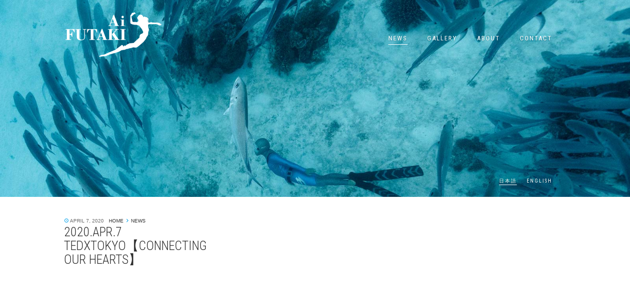

--- FILE ---
content_type: text/html; charset=UTF-8
request_url: https://aifutaki.com/news/20200408-tedxtokyo2020-speech-connecting-our-hearts/
body_size: 15732
content:
<!doctype html><html lang="ja">
<head>
<meta charset="utf-8" />
<link rel="dns-prefetch" href="//www.googletagmanager.com"/><script async src="https://www.googletagmanager.com/gtag/js?id=G-17WVBQ59NQ"></script><script> window.dataLayer = window.dataLayer || []; function gtag(){dataLayer.push(arguments);} gtag("js",new Date()); gtag("config","G-17WVBQ59NQ"); const google_analytics_tracking_id="G-17WVBQ59NQ"; </script><title>2020.Apr.7 TEDxTokyo【Connecting our Hearts】 | Ai Futaki</title>
<style id='classic-theme-styles-inline-css' type='text/css'>
/*! This file is auto-generated */
.wp-block-button__link{color:#fff;background-color:#32373c;border-radius:9999px;box-shadow:none;text-decoration:none;padding:calc(.667em + 2px) calc(1.333em + 2px);font-size:1.125em}.wp-block-file__button{background:#32373c;color:#fff;text-decoration:none}
/*# sourceURL=/wp-includes/css/classic-themes.min.css */
</style>
<link rel='stylesheet' id='pii-style-css' href='https://aifutaki.com/img/css/style-1754659653.css' type='text/css' media='all' />
<link rel='stylesheet' id='dashicons-css' href='https://aifutaki.com/core/wp-includes/css/dashicons.min.css' type='text/css' media='all' />
<link rel='stylesheet' id='google-webfonts-css' href='//fonts.googleapis.com/css?family=Roboto+Condensed:400,300' type='text/css' media='all' />
<script type="text/javascript" src="https://aifutaki.com/core/wp-includes/js/jquery/jquery.min.js" id="jquery-core-js"></script>
<script type="text/javascript" src="https://aifutaki.com/core/wp-includes/js/jquery/jquery-migrate.min.js" id="jquery-migrate-js"></script>
<meta name="description" content="TED Editor’s note : This talk was filmed and uploaded by the volunteers who orga …" /><meta name="copyright" content="2026 by Ai Futaki"><meta name="robots" content="index, follow, noarchive"><meta name="robots" content="max-image-preview:large"><meta name="format-detection" content="telephone=no"><meta name="apple-mobile-web-app-capable" content="no"><meta name="apple-mobile-web-app-status-bar-style" content="black"><meta name="msapplication-config" content="none"/><meta name="viewport" content="width=device-width,initial-scale=1,minimum-scale=1,maximum-scale=1,user-scalable=no"><meta name="google" value="notranslate"><link rel="icon" type="image/png" href="https://aifutaki.com/core/ico/favicon-16.png"><link rel="icon" type="image/svg+xml" href="https://aifutaki.com/core/ico/favicon-16.svg"><link rel="apple-touch-icon" href="https://aifutaki.com/core/ico/favicon-128.png"><link rel="mask-icon" href="https://aifutaki.com/core/ico/favicon-16.svg" color="#1d4adf"><meta name="theme-color" content="#1d4adf"/><link rel="canonical" href="https://aifutaki.com/news/20200408-tedxtokyo2020-speech-connecting-our-hearts/" /><link rel="alternate" type="application/rss+xml" title="Ai Futaki" href="https://aifutaki.com/feed/" /><meta property="og:url" content="https://aifutaki.com/news/20200408-tedxtokyo2020-speech-connecting-our-hearts/" /><meta property="og:title" content="2020.Apr.7 TEDxTokyo【Connecting our Hearts】" /><meta property="og:description" content="TED Editor’s note : This talk was filmed and uploaded by the volunteers who orga …" /><meta property="og:image" content="https://aifutaki.com/img/2020/04/6B623F14-7402-4F67-AB98-28E54AAD5574-scaled.jpg" /><meta property="og:updated_time" content="1698119714" /><meta property="og:site_name" content="Ai Futaki" /><meta property="og:type" content="article" /><meta property="og:locale" content="ja_JP" /><meta name="twitter:card" content="summary_large_image" /><meta name="twitter:url" content="https://aifutaki.com/news/20200408-tedxtokyo2020-speech-connecting-our-hearts/" /><meta name="twitter:title" content="2020.Apr.7 TEDxTokyo【Connecting our Hearts】" /><meta name="twitter:description" content="TED Editor’s note : This talk was filmed and uploaded by the volunteers who orga …" /><meta name="twitter:image" content="https://aifutaki.com/img/2020/04/6B623F14-7402-4F67-AB98-28E54AAD5574-scaled.jpg" /><meta name="twitter:site" content="@aifutaki" /><meta name="twitter:widgets:csp" content="on" /><meta name="google-site-verification" content="p-7_R5FuRdpszJ_Ic0-T_VvyC46T6076njyWmo4xsms" /></head>
<body class="wp-singular single single-post postid-887 news 20200408-tedxtokyo2020-speech-connecting-our-hearts"><a name="top" id="top"></a>

<div class="top-wrap">
<div class="header-wrap">
<header class="local clearfix">
<span class="description">Subaquatic Messenger (二木 あい・水族表現家)</span>
<div class="site-title"><h1><a href="https://aifutaki.com/">Ai Futaki</a></h1></div>

<ul class="local">
<li id="menu-item-8" class="menu-item menu-item-type-taxonomy menu-item-object-category current-post-ancestor current-menu-parent current-post-parent menu-item-8"><a href="https://aifutaki.com/news/" class="tracking" data-name="menu_click" data-event="menu-header">News</a></li>
<li id="menu-item-9" class="menu-item menu-item-type-taxonomy menu-item-object-category menu-item-9"><a href="https://aifutaki.com/gallery/" class="tracking" data-name="menu_click" data-event="menu-header">Gallery</a></li>
<li id="menu-item-13" class="menu-item menu-item-type-post_type menu-item-object-page menu-item-13"><a href="https://aifutaki.com/about/" class="tracking" data-name="menu_click" data-event="menu-header">About</a></li>
<li id="menu-item-21" class="menu-item menu-item-type-post_type menu-item-object-page menu-item-21"><a href="https://aifutaki.com/contact/" class="tracking" data-name="menu_click" data-event="menu-header">Contact</a></li>
</ul>

</header>
</div>

<img class="bg-large" src="https://aifutaki.com/core/img/header/bg-about-1600.jpg">
<img class="bg-small" src="https://aifutaki.com/core/img/header/bg-about-700.jpg">

</div>

<section>
 <div class="lang-wrap"><ul class="lang clearfix"><li id="menu-item-14" class="languageswitch languageswitch-jp menu-item menu-item-type-custom menu-item-object-custom menu-item-14"><a rel="jp" href="#" class="tracking" data-name="menu_click" data-event="menu-language">日本語</a></li>
<li id="menu-item-15" class="languageswitch languageswitch-en menu-item menu-item-type-custom menu-item-object-custom menu-item-15"><a rel="en" href="#" class="tracking" data-name="menu_click" data-event="menu-language">ENGLISH</a></li>
</ul></div>
<article>


<ul class="breadcrumb"><li class="date">April 7, 2020</li><li class="home"><a href="https://aifutaki.com/">Home</a></li><li><a href="https://aifutaki.com/news/">News</a></li></ul>
<h1 class="the_title">2020.Apr.7 TEDxTokyo【Connecting our Hearts】</h1>

<div class="the_content clearfix">

<h2>2020.Apr.7 TEDxTokyo【Connecting our Hearts】</h2>

<p><iframe width="560" height="315" src="https://www.youtube.com/embed/8sSgDlwP568" frameborder="0" allow="accelerometer; autoplay; encrypted-media; gyroscope; picture-in-picture" allowfullscreen></iframe></p>
<p>TED Editor’s note : This talk was filmed and uploaded by the volunteers who organized this TEDx event; speakers and topics are selected independently of TED.</p>
<p>Details about the talk : The following summary is provided to TED by TEDxTokyo<br />
It is time to recenter ourselves with nature and to reconnect deeply We are all coexisting with mother earth. I am part of the water…, be ONE with the water. By using breath-hold diving as a tool to become the bridge between the underwater world and the human world. I share the harmony, beauty, and symbiosis with the water.</p>
<p>This talk was presented to a local audience at TEDxTokyo, an independent event.</p>
<p>ABOUT TEDX : TEDx was created in the spirit of TED’s mission, “ideas worth spreading.” It supports independent organizers who want to create a TED-like event in their own community.<a href="https://www.ted.com/tedx">https://www.ted.com/tedx</a></p>
<p><strong>&#8220;Connecting our Hearts&#8221; speech at TEDxTokyo 10th Anniversary Event</strong></p>
<p>find me on TED.com : <a href="https://www.ted.com/talks/ai_futaki_connecting_our_hearts?utm_campaign=tedspread&#038;utm_medium=referral&#038;utm_source=tedcomshare&#038;fbclid=IwAR2bMVbaq7gZ2ecuaTCSgAzzMYS5dAkKGVWrsuTkDjIcYo-cXhXe6jEH5ZE">https://www.ted.com/talks/ai_futaki_connecting_our_hearts?utm_campaign=tedspread&#038;utm_medium=referral&#038;utm_source=tedcomshare&#038;fbclid=IwAR2bMVbaq7gZ2ecuaTCSgAzzMYS5dAkKGVWrsuTkDjIcYo-cXhXe6jEH5ZE</a></p>
<nav class="social clearfix animated fadeIn delay-3"><ul class="analog clearfix"><li class="facebook"><a href="https://www.facebook.com/sharer/sharer.php?u=https%3A%2F%2Faifutaki.com%2Fnews%2F20200408-tedxtokyo2020-speech-connecting-our-hearts%2F" target="_blank"><span class="dashicons dashicons-facebook-alt"></span></a></li><li class="twitter"><a href="https://twitter.com/intent/tweet?source=https%3A%2F%2Faifutaki.com%2Fnews%2F20200408-tedxtokyo2020-speech-connecting-our-hearts%2F&text=2020.Apr.7+TEDxTokyo%E3%80%90Connecting+our+Hearts%E3%80%91+%7C+Ai+Futaki:%20https%3A%2F%2Faifutaki.com%2Fnews%2F20200408-tedxtokyo2020-speech-connecting-our-hearts%2F" target="_blank"><span class="dashicons dashicons-twitter"></span></a></li><li class="instagram"><a href="https://www.instagram.com/aifutaki/" target="_blank"><span class="dashicons dashicons-instagram"></a></li></ul></nav>
</div>


<nav class="navigation-links clearfix">
    <div class="nav-next"><a href="https://aifutaki.com/news/20200404-cada-dia-un-fotografo-interview/" rel="prev"></a> </div>
    <div class="nav-previous"><a href="https://aifutaki.com/news/20200401-diva-issue-34-interview/" rel="next"></a> </div>
</nav>

</article>



<aside class="sidebar">
<hr>
<h4 class="sidebar"><a href="https://aifutaki.com/news/">News</a></h4>



<ul class="menu column-2x clearfix">



<li class="">

<a class="post list post-2074 type-post status-publish format-standard has-post-thumbnail hentry category-news"href="https://aifutaki.com/news/the-yara-documentary-ep28/">
    <span></span>
        <span class="title">THE YARA documentary 【episo … 
    <span class="date"> (2025.09.17) </span>
    </span>
    
</a>
</li>



<li class="">

<a class="post list post-2065 type-post status-publish format-standard has-post-thumbnail hentry category-news"href="https://aifutaki.com/news/20250729-behind-the-yellow-curtain-podcast/">
    <span></span>
        <span class="title">【Behind the Yellow Curtain⁠ … 
    <span class="date"> (2025.07.29) </span>
    </span>
    
</a>
</li>



<li class="">

<a class="post list post-2067 type-post status-publish format-standard has-post-thumbnail hentry category-news"href="https://aifutaki.com/news/20250712-wakatobi-dive-resort/">
    <span></span>
        <span class="title">Wakatobi Dive Resort【Wakato … 
    <span class="date"> (2025.07.12) </span>
    </span>
    
</a>
</li>



<li class="">

<a class="post list post-2005 type-post status-publish format-standard has-post-thumbnail hentry category-news"href="https://aifutaki.com/news/20250702-nhkbsp4k-preciousblue-spermwhale/">
    <span></span>
        <span class="title">2025.July.2 NHKBSP4K【 プレシャス … 
    <span class="date"> (2025.06.28) </span>
    </span>
    
</a>
</li>



<li class="">

<a class="post list post-1971 type-post status-publish format-standard has-post-thumbnail hentry category-news"href="https://aifutaki.com/news/20250701-expo-osaka-2025-cartier-womens-pavilion-upper-floor-photography-exhibition/">
    <span></span>
        <span class="title">2025.July.1-7 Ai Futaki Pho … 
    <span class="date"> (2025.06.23) </span>
    </span>
    
</a>
</li>



<li class="">

<a class="post list post-1955 type-post status-publish format-standard has-post-thumbnail hentry category-news"href="https://aifutaki.com/news/20250610-expo-osaka-2025-cartier-wa-dialogues-sustainable-legacy/">
    <span></span>
        <span class="title">2025.Jun.10 大阪・関西万博2025 カルテ … 
    <span class="date"> (2025.06.09) </span>
    </span>
    
</a>
</li>



<li class="">

<a class="post list post-1951 type-post status-publish format-standard has-post-thumbnail hentry category-news"href="https://aifutaki.com/news/20241124-bs-tbs-style2030/">
    <span></span>
        <span class="title">2024.Nov.24 テレビ BS-TBS【Styl … 
    <span class="date"> (2024.11.20) </span>
    </span>
    
</a>
</li>



<li class="">

<a class="post list post-1943 type-post status-publish format-standard has-post-thumbnail hentry category-news"href="https://aifutaki.com/news/20240831-sustainable-japan-magazine-cover/">
    <span></span>
        <span class="title">2024.Aug.31 【Sustainable Ja … 
    <span class="date"> (2024.08.31) </span>
    </span>
    
</a>
</li>



<li class="">

<a class="post list post-1935 type-post status-publish format-standard has-post-thumbnail hentry category-news"href="https://aifutaki.com/news/20240803-j-wave-bmw-freude-for-life/">
    <span></span>
        <span class="title">2024.Aug.3 &#038; 10 ラジオ J- … 
    <span class="date"> (2024.07.31) </span>
    </span>
    
</a>
</li>



<li class="">

<a class="post list post-1931 type-post status-publish format-standard has-post-thumbnail hentry category-news"href="https://aifutaki.com/news/20240712-interfm-the-guy-perryman-show-part1/">
    <span></span>
        <span class="title">2024.July.12 ラジオ interfm 89 … 
    <span class="date"> (2024.07.12) </span>
    </span>
    
</a>
</li>



<li class=" hide-more">

<a class="post list post-1928 type-post status-publish format-standard has-post-thumbnail hentry category-news"href="https://aifutaki.com/news/20240811-reatmo-gian-talk-live/">
    <span></span>
        <span class="title">2024.Aug.11 那須塩原市図書館 みるる トー … 
    <span class="date"> (2024.07.10) </span>
    </span>
    
</a>
</li>



<li class=" hide-more hide-more">

<a class="post list post-1939 type-post status-publish format-standard has-post-thumbnail hentry category-news"href="https://aifutaki.com/news/20240701-meiji-university-biodiversity-video-program/">
    <span></span>
        <span class="title">明治大学【あなたの日常もつながっている?「アート×研究 … 
    <span class="date"> (2024.07.01) </span>
    </span>
    
</a>
</li>



<li class=" hide-more hide-more hide-more">

<a class="post list post-1925 type-post status-publish format-standard has-post-thumbnail hentry category-news"href="https://aifutaki.com/news/20240628-shimotuke-newspaper/">
    <span></span>
        <span class="title">2024.June.28 下野新聞掲載 / Shimo … 
    <span class="date"> (2024.06.28) </span>
    </span>
    
</a>
</li>



<li class=" hide-more hide-more hide-more hide-more">

<a class="post list post-1922 type-post status-publish format-standard has-post-thumbnail hentry category-news"href="https://aifutaki.com/news/20240606-kudan-house/">
    <span></span>
        <span class="title">2024.June.6-7 九段ハウス【Biophil … 
    <span class="date"> (2024.06.06) </span>
    </span>
    
</a>
</li>



<li class=" hide-more hide-more hide-more hide-more hide-more">

<a class="post list post-1905 type-post status-publish format-standard has-post-thumbnail hentry category-news"href="https://aifutaki.com/news/the-scent-mother-ocean-by-kansei-design-limited/">
    <span></span>
        <span class="title">Mother Oceanの香り / The scent … 
    <span class="date"> (2024.05.31) </span>
    </span>
    
</a>
</li>



<li class=" hide-more hide-more hide-more hide-more hide-more hide-more">

<a class="post list post-1900 type-post status-publish format-standard has-post-thumbnail hentry category-news"href="https://aifutaki.com/news/20240608-miruru-talk-event/">
    <span></span>
        <span class="title">2024.June.8 那須塩原市図書館 みるる【那須 … 
    <span class="date"> (2024.05.31) </span>
    </span>
    
</a>
</li>



<li class=" hide-more hide-more hide-more hide-more hide-more hide-more hide-more">

<a class="post list post-1897 type-post status-publish format-standard has-post-thumbnail hentry category-news"href="https://aifutaki.com/news/20240608-coexist-exhibition-miruru/">
    <span></span>
        <span class="title">2024.June.8-Aug.28 那須塩原市図書館 … 
    <span class="date"> (2024.05.29) </span>
    </span>
    
</a>
</li>



<li class=" hide-more hide-more hide-more hide-more hide-more hide-more hide-more hide-more">

<a class="post list post-1886 type-post status-publish format-standard has-post-thumbnail hentry category-news"href="https://aifutaki.com/news/20240607-wod/">
    <span></span>
        <span class="title">2024.June.7 Celebrating UN  … 
    <span class="date"> (2024.05.29) </span>
    </span>
    
</a>
</li>



<li class=" hide-more hide-more hide-more hide-more hide-more hide-more hide-more hide-more hide-more">

<a class="post list post-1882 type-post status-publish format-standard has-post-thumbnail hentry category-news"href="https://aifutaki.com/news/20240601-kageoka-no-ie-art-school/">
    <span></span>
        <span class="title">2024.Jun.1 景丘の家【共に生きる】アートスク … 
    <span class="date"> (2024.05.13) </span>
    </span>
    
</a>
</li>



<li class=" hide-more hide-more hide-more hide-more hide-more hide-more hide-more hide-more hide-more hide-more">

<a class="post list post-1830 type-post status-publish format-standard has-post-thumbnail hentry category-news"href="https://aifutaki.com/news/20240128-jwave-up-lifestyle-collage/">
    <span></span>
        <span class="title">2024.Jan.28 ラジオ J-WAVE 81.3 … 
    <span class="date"> (2024.01.28) </span>
    </span>
    
</a>
</li>



<li class=" hide-more hide-more hide-more hide-more hide-more hide-more hide-more hide-more hide-more hide-more hide-more">

<a class="post list post-1825 type-post status-publish format-standard has-post-thumbnail hentry category-news"href="https://aifutaki.com/news/20240109-courrier-japon/">
    <span></span>
        <span class="title">COURRiER JAPON【2023年に世界が注目し … 
    <span class="date"> (2024.01.09) </span>
    </span>
    
</a>
</li>



<li class=" hide-more hide-more hide-more hide-more hide-more hide-more hide-more hide-more hide-more hide-more hide-more hide-more">

<a class="post list post-1817 type-post status-publish format-standard has-post-thumbnail hentry category-news"href="https://aifutaki.com/news/sunshine-juice-juicy-talk-podcast/">
    <span></span>
        <span class="title">JUICY TALK Podcast by SUNSH … 
    <span class="date"> (2023.12.11) </span>
    </span>
    
</a>
</li>



<li class=" hide-more hide-more hide-more hide-more hide-more hide-more hide-more hide-more hide-more hide-more hide-more hide-more hide-more">

<a class="post list post-1821 type-post status-publish format-standard has-post-thumbnail hentry category-news"href="https://aifutaki.com/news/20231115-la-vanguardia-la-contra/">
    <span></span>
        <span class="title">2023.Nov.15 LA VANGUARDIA【L … 
    <span class="date"> (2023.11.15) </span>
    </span>
    
</a>
</li>



<li class=" hide-more hide-more hide-more hide-more hide-more hide-more hide-more hide-more hide-more hide-more hide-more hide-more hide-more hide-more">

<a class="post list post-1814 type-post status-publish format-standard has-post-thumbnail hentry category-news"href="https://aifutaki.com/news/20231109-climatica/">
    <span></span>
        <span class="title">【CLIMÁTICA】interview articl … 
    <span class="date"> (2023.11.11) </span>
    </span>
    
</a>
</li>



<li class=" hide-more hide-more hide-more hide-more hide-more hide-more hide-more hide-more hide-more hide-more hide-more hide-more hide-more hide-more hide-more">

<a class="post list post-1767 type-post status-publish format-standard has-post-thumbnail hentry category-news"href="https://aifutaki.com/news/20231027-friday-talk-icm-csic/">
    <span></span>
        <span class="title">2023.Oct.27 Institut de Ciè … 
    <span class="date"> (2023.10.27) </span>
    </span>
    
</a>
</li>



<li class=" hide-more hide-more hide-more hide-more hide-more hide-more hide-more hide-more hide-more hide-more hide-more hide-more hide-more hide-more hide-more hide-more">

<a class="post list post-1465 type-post status-publish format-standard has-post-thumbnail hentry category-news"href="https://aifutaki.com/news/20231031-guggenheim-museum-bilbao/">
    <span></span>
        <span class="title">2023.Oct.31 スペイン グッゲンハイム美術館 … 
    <span class="date"> (2023.10.11) </span>
    </span>
    
</a>
</li>



<li class=" hide-more hide-more hide-more hide-more hide-more hide-more hide-more hide-more hide-more hide-more hide-more hide-more hide-more hide-more hide-more hide-more hide-more">

<a class="post list post-1460 type-post status-publish format-standard has-post-thumbnail hentry category-news"href="https://aifutaki.com/news/20231027-kosmopolis2023/">
    <span></span>
        <span class="title">2023.Oct.27 スペイン バルセロナ【KOSM … 
    <span class="date"> (2023.10.11) </span>
    </span>
    
</a>
</li>



<li class=" hide-more hide-more hide-more hide-more hide-more hide-more hide-more hide-more hide-more hide-more hide-more hide-more hide-more hide-more hide-more hide-more hide-more hide-more">

<a class="post list post-1454 type-post status-publish format-standard has-post-thumbnail hentry category-news"href="https://aifutaki.com/news/20231010-audible-japan-vice-podcast-atheletes-mind/">
    <span></span>
        <span class="title">audible Japan x vice podcas … 
    <span class="date"> (2023.10.10) </span>
    </span>
    
</a>
</li>



<li class=" hide-more hide-more hide-more hide-more hide-more hide-more hide-more hide-more hide-more hide-more hide-more hide-more hide-more hide-more hide-more hide-more hide-more hide-more hide-more">

<a class="post list post-1848 type-post status-publish format-standard has-post-thumbnail hentry category-news"href="https://aifutaki.com/news/imaginez-university-discovery-channel/">
    <span></span>
        <span class="title">Discovery channel【IMAGINEZ大 … 
    <span class="date"> (2023.07.28) </span>
    </span>
    
</a>
</li>



<li class=" hide-more hide-more hide-more hide-more hide-more hide-more hide-more hide-more hide-more hide-more hide-more hide-more hide-more hide-more hide-more hide-more hide-more hide-more hide-more hide-more">

<a class="post list post-1444 type-post status-publish format-standard has-post-thumbnail hentry category-news"href="https://aifutaki.com/news/20230712-nhkbsp-preciousblue-spermwhale/">
    <span></span>
        <span class="title">2023.July.12 NHK BSプレミアム 4K … 
    <span class="date"> (2023.07.11) </span>
    </span>
    
</a>
</li>



<li class=" hide-more hide-more hide-more hide-more hide-more hide-more hide-more hide-more hide-more hide-more hide-more hide-more hide-more hide-more hide-more hide-more hide-more hide-more hide-more hide-more hide-more">

<a class="post list post-1427 type-post status-publish format-standard has-post-thumbnail hentry category-news"href="https://aifutaki.com/news/20230726-buntan-talk-event/">
    <span></span>
        <span class="title">2023.July.26 BUNTAN#3【わたしたち … 
    <span class="date"> (2023.07.06) </span>
    </span>
    
</a>
</li>



<li class=" hide-more hide-more hide-more hide-more hide-more hide-more hide-more hide-more hide-more hide-more hide-more hide-more hide-more hide-more hide-more hide-more hide-more hide-more hide-more hide-more hide-more hide-more">

<a class="post list post-1421 type-post status-publish format-standard has-post-thumbnail hentry category-news"href="https://aifutaki.com/news/20230614-good-vice-from-sea-hankyu-umeda/">
    <span></span>
        <span class="title">2023.June.14-19 阪急うめだ本店【GOO … 
    <span class="date"> (2023.06.12) </span>
    </span>
    
</a>
</li>



<li class=" hide-more hide-more hide-more hide-more hide-more hide-more hide-more hide-more hide-more hide-more hide-more hide-more hide-more hide-more hide-more hide-more hide-more hide-more hide-more hide-more hide-more hide-more hide-more">

<a class="post list post-1416 type-post status-publish format-standard has-post-thumbnail hentry category-news"href="https://aifutaki.com/news/20230608-human-and-diversity-in-beautiful-oceans-venture-cafe-tokyo/">
    <span></span>
        <span class="title">2023.June.8 VENTURE CAFÉ TO … 
    <span class="date"> (2023.06.02) </span>
    </span>
    
</a>
</li>



<li class=" hide-more hide-more hide-more hide-more hide-more hide-more hide-more hide-more hide-more hide-more hide-more hide-more hide-more hide-more hide-more hide-more hide-more hide-more hide-more hide-more hide-more hide-more hide-more hide-more">

<a class="post list post-1410 type-post status-publish format-standard has-post-thumbnail hentry category-news"href="https://aifutaki.com/news/20230505-sunshinejuice-guruguru-experience-talk-event-zushi-film-festival/">
    <span></span>
        <span class="title">2023.May.5 逗子海岸映画祭【ぐるぐるエクスペ … 
    <span class="date"> (2023.04.25) </span>
    </span>
    
</a>
</li>



<li class=" hide-more hide-more hide-more hide-more hide-more hide-more hide-more hide-more hide-more hide-more hide-more hide-more hide-more hide-more hide-more hide-more hide-more hide-more hide-more hide-more hide-more hide-more hide-more hide-more hide-more">

<a class="post list post-1853 type-post status-publish format-standard has-post-thumbnail hentry category-news"href="https://aifutaki.com/news/20220822-sphere-museum2022summer-talk/">
    <span></span>
        <span class="title">2022.Aug.22 海の生きもの地球ミュージアム2 … 
    <span class="date"> (2022.08.22) </span>
    </span>
    
</a>
</li>



<li class=" hide-more hide-more hide-more hide-more hide-more hide-more hide-more hide-more hide-more hide-more hide-more hide-more hide-more hide-more hide-more hide-more hide-more hide-more hide-more hide-more hide-more hide-more hide-more hide-more hide-more hide-more">

<a class="post list post-1400 type-post status-publish format-standard has-post-thumbnail hentry category-news"href="https://aifutaki.com/news/20220818-sponichi-channel-interview/">
    <span></span>
        <span class="title">スポニチ チャンネル【新シリーズ・輝く人】インタビュー … 
    <span class="date"> (2022.08.12) </span>
    </span>
    
</a>
</li>



<li class=" hide-more hide-more hide-more hide-more hide-more hide-more hide-more hide-more hide-more hide-more hide-more hide-more hide-more hide-more hide-more hide-more hide-more hide-more hide-more hide-more hide-more hide-more hide-more hide-more hide-more hide-more hide-more">

<a class="post list post-1395 type-post status-publish format-standard has-post-thumbnail hentry category-news"href="https://aifutaki.com/news/20220803-shoueisha-online-interview/">
    <span></span>
        <span class="title">集英社オンライン【自分の内なる海を大切にする】インタビ … 
    <span class="date"> (2022.08.03) </span>
    </span>
    
</a>
</li>



<li class=" hide-more hide-more hide-more hide-more hide-more hide-more hide-more hide-more hide-more hide-more hide-more hide-more hide-more hide-more hide-more hide-more hide-more hide-more hide-more hide-more hide-more hide-more hide-more hide-more hide-more hide-more hide-more hide-more">

<a class="post list post-1388 type-post status-publish format-standard has-post-thumbnail hentry category-news"href="https://aifutaki.com/news/20220730-sustainable-japan-by-the-japan-times/">
    <span></span>
        <span class="title">Sustainable Japan by The Ja … 
    <span class="date"> (2022.07.30) </span>
    </span>
    
</a>
</li>



<li class=" hide-more hide-more hide-more hide-more hide-more hide-more hide-more hide-more hide-more hide-more hide-more hide-more hide-more hide-more hide-more hide-more hide-more hide-more hide-more hide-more hide-more hide-more hide-more hide-more hide-more hide-more hide-more hide-more hide-more">

<a class="post list post-1383 type-post status-publish format-standard has-post-thumbnail hentry category-news"href="https://aifutaki.com/news/20220726-photoexhibition-coexist-shinjyuku-gyoen/">
    <span></span>
        <span class="title">2022.July.26-Sep.25 新宿御苑【共に … 
    <span class="date"> (2022.07.26) </span>
    </span>
    
</a>
</li>



<li class=" hide-more hide-more hide-more hide-more hide-more hide-more hide-more hide-more hide-more hide-more hide-more hide-more hide-more hide-more hide-more hide-more hide-more hide-more hide-more hide-more hide-more hide-more hide-more hide-more hide-more hide-more hide-more hide-more hide-more hide-more">

<a class="post list post-1371 type-post status-publish format-standard has-post-thumbnail hentry category-news"href="https://aifutaki.com/news/20220702-photo-exhibition-nakaima-umitomori/">
    <span></span>
        <span class="title">2022.July.2-Aug.31【中今】二木あい写 … 
    <span class="date"> (2022.07.02) </span>
    </span>
    
</a>
</li>



<li class=" hide-more hide-more hide-more hide-more hide-more hide-more hide-more hide-more hide-more hide-more hide-more hide-more hide-more hide-more hide-more hide-more hide-more hide-more hide-more hide-more hide-more hide-more hide-more hide-more hide-more hide-more hide-more hide-more hide-more hide-more hide-more">

<a class="post list post-1377 type-post status-publish format-standard has-post-thumbnail hentry category-news"href="https://aifutaki.com/news/20220608-ecoalf-world-oceab-day/">
    <span></span>
        <span class="title">WORLD OCEAN DAY 2022【THE EM … 
    <span class="date"> (2022.06.08) </span>
    </span>
    
</a>
</li>



<li class=" hide-more hide-more hide-more hide-more hide-more hide-more hide-more hide-more hide-more hide-more hide-more hide-more hide-more hide-more hide-more hide-more hide-more hide-more hide-more hide-more hide-more hide-more hide-more hide-more hide-more hide-more hide-more hide-more hide-more hide-more hide-more hide-more">

<a class="post list post-1877 type-post status-publish format-standard has-post-thumbnail hentry category-news"href="https://aifutaki.com/news/20220528-ecoalf-futagotamagawa-talk/">
    <span></span>
        <span class="title">2022.May.28【ACT NOW! ECOALF … 
    <span class="date"> (2022.05.28) </span>
    </span>
    
</a>
</li>



<li class=" hide-more hide-more hide-more hide-more hide-more hide-more hide-more hide-more hide-more hide-more hide-more hide-more hide-more hide-more hide-more hide-more hide-more hide-more hide-more hide-more hide-more hide-more hide-more hide-more hide-more hide-more hide-more hide-more hide-more hide-more hide-more hide-more hide-more">

<a class="post list post-1873 type-post status-publish format-standard has-post-thumbnail hentry category-news"href="https://aifutaki.com/news/20220512-luis-burgos-gallery-photo-exhibition/">
    <span></span>
        <span class="title">2022.may.12 Luis Burgos Gal … 
    <span class="date"> (2022.05.12) </span>
    </span>
    
</a>
</li>



<li class=" hide-more hide-more hide-more hide-more hide-more hide-more hide-more hide-more hide-more hide-more hide-more hide-more hide-more hide-more hide-more hide-more hide-more hide-more hide-more hide-more hide-more hide-more hide-more hide-more hide-more hide-more hide-more hide-more hide-more hide-more hide-more hide-more hide-more hide-more">

<a class="post list post-1838 type-post status-publish format-standard has-post-thumbnail hentry category-news"href="https://aifutaki.com/news/20220430-zushi-film-festival-talk/">
    <span></span>
        <span class="title">2022.Apr.30 逗子海岸映画祭【海獣の子供】ト … 
    <span class="date"> (2022.04.30) </span>
    </span>
    
</a>
</li>



<li class=" hide-more hide-more hide-more hide-more hide-more hide-more hide-more hide-more hide-more hide-more hide-more hide-more hide-more hide-more hide-more hide-more hide-more hide-more hide-more hide-more hide-more hide-more hide-more hide-more hide-more hide-more hide-more hide-more hide-more hide-more hide-more hide-more hide-more hide-more hide-more">

<a class="post list post-1870 type-post status-publish format-standard has-post-thumbnail hentry category-news"href="https://aifutaki.com/news/20220424-aya-womens-clinic-talk-event/">
    <span></span>
        <span class="title">2022.Apr.24 AYAウィメンズクリニック ト … 
    <span class="date"> (2022.04.24) </span>
    </span>
    
</a>
</li>



<li class=" hide-more hide-more hide-more hide-more hide-more hide-more hide-more hide-more hide-more hide-more hide-more hide-more hide-more hide-more hide-more hide-more hide-more hide-more hide-more hide-more hide-more hide-more hide-more hide-more hide-more hide-more hide-more hide-more hide-more hide-more hide-more hide-more hide-more hide-more hide-more hide-more">

<a class="post list post-1863 type-post status-publish format-standard has-post-thumbnail hentry category-news"href="https://aifutaki.com/news/20220331-japan-international-boat-show-suzuki-photo-exhibition/">
    <span></span>
        <span class="title">2022.Mar.31 Japan Internati … 
    <span class="date"> (2022.03.31) </span>
    </span>
    
</a>
</li>



<li class=" hide-more hide-more hide-more hide-more hide-more hide-more hide-more hide-more hide-more hide-more hide-more hide-more hide-more hide-more hide-more hide-more hide-more hide-more hide-more hide-more hide-more hide-more hide-more hide-more hide-more hide-more hide-more hide-more hide-more hide-more hide-more hide-more hide-more hide-more hide-more hide-more hide-more">

<a class="post list post-1858 type-post status-publish format-standard has-post-thumbnail hentry category-news"href="https://aifutaki.com/news/20220316-transit-55-interview-article/">
    <span></span>
        <span class="title">TRANSIT【55号 海の楽園】インタビュー記事 / … 
    <span class="date"> (2022.03.16) </span>
    </span>
    
</a>
</li>



<li class=" hide-more hide-more hide-more hide-more hide-more hide-more hide-more hide-more hide-more hide-more hide-more hide-more hide-more hide-more hide-more hide-more hide-more hide-more hide-more hide-more hide-more hide-more hide-more hide-more hide-more hide-more hide-more hide-more hide-more hide-more hide-more hide-more hide-more hide-more hide-more hide-more hide-more hide-more">

<a class="post list post-1355 type-post status-publish format-standard has-post-thumbnail hentry category-news"href="https://aifutaki.com/news/20220310-veggy-interview/">
    <span></span>
        <span class="title">veggy 【vol.81】インタビュー記事 / in … 
    <span class="date"> (2022.03.10) </span>
    </span>
    
</a>
</li>



<li class=" hide-more hide-more hide-more hide-more hide-more hide-more hide-more hide-more hide-more hide-more hide-more hide-more hide-more hide-more hide-more hide-more hide-more hide-more hide-more hide-more hide-more hide-more hide-more hide-more hide-more hide-more hide-more hide-more hide-more hide-more hide-more hide-more hide-more hide-more hide-more hide-more hide-more hide-more hide-more">

<a class="post list post-1348 type-post status-publish format-standard has-post-thumbnail hentry category-news"href="https://aifutaki.com/news/20220302-fm-kyoto-flag-radio-ichiko-aoba/">
    <span></span>
        <span class="title">2022.March.2 &#038; 9 FM京都【 … 
    <span class="date"> (2022.03.02) </span>
    </span>
    
</a>
</li>



<li class=" hide-more hide-more hide-more hide-more hide-more hide-more hide-more hide-more hide-more hide-more hide-more hide-more hide-more hide-more hide-more hide-more hide-more hide-more hide-more hide-more hide-more hide-more hide-more hide-more hide-more hide-more hide-more hide-more hide-more hide-more hide-more hide-more hide-more hide-more hide-more hide-more hide-more hide-more hide-more hide-more">

<a class="post list post-1331 type-post status-publish format-standard has-post-thumbnail hentry category-news"href="https://aifutaki.com/news/20220116-umisachi-yamasachi-talk/">
    <span></span>
        <span class="title">2022.Jan.16【海幸山幸 ～祈りと芸術の源泉に … 
    <span class="date"> (2022.01.16) </span>
    </span>
    
</a>
</li>



<li class=" hide-more hide-more hide-more hide-more hide-more hide-more hide-more hide-more hide-more hide-more hide-more hide-more hide-more hide-more hide-more hide-more hide-more hide-more hide-more hide-more hide-more hide-more hide-more hide-more hide-more hide-more hide-more hide-more hide-more hide-more hide-more hide-more hide-more hide-more hide-more hide-more hide-more hide-more hide-more hide-more hide-more">

<a class="post list post-1341 type-post status-publish format-standard has-post-thumbnail hentry category-news"href="https://aifutaki.com/news/pwc-sustainability-and-happiness/">
    <span></span>
        <span class="title">PwCコンサルティング【サステナビリティと幸せ】鼎談  … 
    <span class="date"> (2022.01.05) </span>
    </span>
    
</a>
</li>



<li class=" hide-more hide-more hide-more hide-more hide-more hide-more hide-more hide-more hide-more hide-more hide-more hide-more hide-more hide-more hide-more hide-more hide-more hide-more hide-more hide-more hide-more hide-more hide-more hide-more hide-more hide-more hide-more hide-more hide-more hide-more hide-more hide-more hide-more hide-more hide-more hide-more hide-more hide-more hide-more hide-more hide-more hide-more">

<a class="post list post-1326 type-post status-publish format-standard has-post-thumbnail hentry category-news"href="https://aifutaki.com/news/20211208-ecopro/">
    <span></span>
        <span class="title">2021.Dec.8【エコプロ2021】特設ステージ登 … 
    <span class="date"> (2021.12.08) </span>
    </span>
    
</a>
</li>



<li class=" hide-more hide-more hide-more hide-more hide-more hide-more hide-more hide-more hide-more hide-more hide-more hide-more hide-more hide-more hide-more hide-more hide-more hide-more hide-more hide-more hide-more hide-more hide-more hide-more hide-more hide-more hide-more hide-more hide-more hide-more hide-more hide-more hide-more hide-more hide-more hide-more hide-more hide-more hide-more hide-more hide-more hide-more hide-more">

<a class="post list post-1317 type-post status-publish format-standard has-post-thumbnail hentry category-news"href="https://aifutaki.com/news/20211202-foro-digital-espana-japon/">
    <span></span>
        <span class="title">2021.Dec.2【2021 日本・スペイン・デジタ … 
    <span class="date"> (2021.12.02) </span>
    </span>
    
</a>
</li>



<li class=" hide-more hide-more hide-more hide-more hide-more hide-more hide-more hide-more hide-more hide-more hide-more hide-more hide-more hide-more hide-more hide-more hide-more hide-more hide-more hide-more hide-more hide-more hide-more hide-more hide-more hide-more hide-more hide-more hide-more hide-more hide-more hide-more hide-more hide-more hide-more hide-more hide-more hide-more hide-more hide-more hide-more hide-more hide-more hide-more">

<a class="post list post-1312 type-post status-publish format-standard has-post-thumbnail hentry category-news"href="https://aifutaki.com/news/20211115-legends-interview-podcast-sarah-furuya-coaching/">
    <span></span>
        <span class="title">Legends Interview Podcast p … 
    <span class="date"> (2021.11.15) </span>
    </span>
    
</a>
</li>



<li class=" hide-more hide-more hide-more hide-more hide-more hide-more hide-more hide-more hide-more hide-more hide-more hide-more hide-more hide-more hide-more hide-more hide-more hide-more hide-more hide-more hide-more hide-more hide-more hide-more hide-more hide-more hide-more hide-more hide-more hide-more hide-more hide-more hide-more hide-more hide-more hide-more hide-more hide-more hide-more hide-more hide-more hide-more hide-more hide-more hide-more">

<a class="post list post-1302 type-post status-publish format-standard has-post-thumbnail hentry category-news"href="https://aifutaki.com/news/20211112-photo-exhibition-coexist-cervantes-tokyo/">
    <span></span>
        <span class="title">2021.Nov.12-2022.Feb.27 セルバ … 
    <span class="date"> (2021.11.12) </span>
    </span>
    
</a>
</li>



<li class=" hide-more hide-more hide-more hide-more hide-more hide-more hide-more hide-more hide-more hide-more hide-more hide-more hide-more hide-more hide-more hide-more hide-more hide-more hide-more hide-more hide-more hide-more hide-more hide-more hide-more hide-more hide-more hide-more hide-more hide-more hide-more hide-more hide-more hide-more hide-more hide-more hide-more hide-more hide-more hide-more hide-more hide-more hide-more hide-more hide-more hide-more">

<a class="post list post-1275 type-post status-publish format-standard has-post-thumbnail hentry category-news"href="https://aifutaki.com/news/20211112-cervantes-tokio-oceanos-500anos-despues-symposium/">
    <span></span>
        <span class="title">2021.Nov.12 セルバンテス東京【マゼラン-エ … 
    <span class="date"> (2021.11.09) </span>
    </span>
    
</a>
</li>



<li class=" hide-more hide-more hide-more hide-more hide-more hide-more hide-more hide-more hide-more hide-more hide-more hide-more hide-more hide-more hide-more hide-more hide-more hide-more hide-more hide-more hide-more hide-more hide-more hide-more hide-more hide-more hide-more hide-more hide-more hide-more hide-more hide-more hide-more hide-more hide-more hide-more hide-more hide-more hide-more hide-more hide-more hide-more hide-more hide-more hide-more hide-more hide-more">

<a class="post list post-1253 type-post status-publish format-standard has-post-thumbnail hentry category-news"href="https://aifutaki.com/news/20211012-photo-exhibition-naka-ima-art-for-thought/">
    <span></span>
        <span class="title">2021.Oct.12-28【中今】二木あい写真展 / … 
    <span class="date"> (2021.10.11) </span>
    </span>
    
</a>
</li>



<li class=" hide-more hide-more hide-more hide-more hide-more hide-more hide-more hide-more hide-more hide-more hide-more hide-more hide-more hide-more hide-more hide-more hide-more hide-more hide-more hide-more hide-more hide-more hide-more hide-more hide-more hide-more hide-more hide-more hide-more hide-more hide-more hide-more hide-more hide-more hide-more hide-more hide-more hide-more hide-more hide-more hide-more hide-more hide-more hide-more hide-more hide-more hide-more hide-more">

<a class="post list post-1283 type-post status-publish format-standard has-post-thumbnail hentry category-news"href="https://aifutaki.com/news/20211008-munakata-eco-internacional-symposium/">
    <span></span>
        <span class="title">2021.Oct.8【宗像国際環境会議】登壇 /【MU … 
    <span class="date"> (2021.10.08) </span>
    </span>
    
</a>
</li>



<li class=" hide-more hide-more hide-more hide-more hide-more hide-more hide-more hide-more hide-more hide-more hide-more hide-more hide-more hide-more hide-more hide-more hide-more hide-more hide-more hide-more hide-more hide-more hide-more hide-more hide-more hide-more hide-more hide-more hide-more hide-more hide-more hide-more hide-more hide-more hide-more hide-more hide-more hide-more hide-more hide-more hide-more hide-more hide-more hide-more hide-more hide-more hide-more hide-more hide-more">

<a class="post list post-1235 type-post status-publish format-standard has-post-thumbnail hentry category-news"href="https://aifutaki.com/news/20210918-revelat-photoexhibition/">
    <span></span>
        <span class="title">REVELA’T 2021【Own universes … 
    <span class="date"> (2021.09.18) </span>
    </span>
    
</a>
</li>



<li class=" hide-more hide-more hide-more hide-more hide-more hide-more hide-more hide-more hide-more hide-more hide-more hide-more hide-more hide-more hide-more hide-more hide-more hide-more hide-more hide-more hide-more hide-more hide-more hide-more hide-more hide-more hide-more hide-more hide-more hide-more hide-more hide-more hide-more hide-more hide-more hide-more hide-more hide-more hide-more hide-more hide-more hide-more hide-more hide-more hide-more hide-more hide-more hide-more hide-more hide-more">

<a class="post list post-1249 type-post status-publish format-standard has-post-thumbnail hentry category-news"href="https://aifutaki.com/news/20210916-forbes-japan/">
    <span></span>
        <span class="title">Forbes Japan【The Partner】イン … 
    <span class="date"> (2021.09.16) </span>
    </span>
    
</a>
</li>



<li class=" hide-more hide-more hide-more hide-more hide-more hide-more hide-more hide-more hide-more hide-more hide-more hide-more hide-more hide-more hide-more hide-more hide-more hide-more hide-more hide-more hide-more hide-more hide-more hide-more hide-more hide-more hide-more hide-more hide-more hide-more hide-more hide-more hide-more hide-more hide-more hide-more hide-more hide-more hide-more hide-more hide-more hide-more hide-more hide-more hide-more hide-more hide-more hide-more hide-more hide-more hide-more">

<a class="post list post-2033 type-post status-publish format-standard has-post-thumbnail hentry category-gallery category-news"href="https://aifutaki.com/news/20210913-kitkat-japan-save-the-blue-ocean/">
    <span></span>
        <span class="title">2021 KitKat Japan【Save the  … 
    <span class="date"> (2021.09.13) </span>
    </span>
    
</a>
</li>



<li class=" hide-more hide-more hide-more hide-more hide-more hide-more hide-more hide-more hide-more hide-more hide-more hide-more hide-more hide-more hide-more hide-more hide-more hide-more hide-more hide-more hide-more hide-more hide-more hide-more hide-more hide-more hide-more hide-more hide-more hide-more hide-more hide-more hide-more hide-more hide-more hide-more hide-more hide-more hide-more hide-more hide-more hide-more hide-more hide-more hide-more hide-more hide-more hide-more hide-more hide-more hide-more hide-more">

<a class="post list post-1238 type-post status-publish format-standard has-post-thumbnail hentry category-news"href="https://aifutaki.com/news/20210913-kitkat-kitzutto-youtube/">
    <span></span>
        <span class="title">2021. KitKat【キットずっとプロジェクト】Y … 
    <span class="date"> (2021.09.13) </span>
    </span>
    
</a>
</li>



<li class=" hide-more hide-more hide-more hide-more hide-more hide-more hide-more hide-more hide-more hide-more hide-more hide-more hide-more hide-more hide-more hide-more hide-more hide-more hide-more hide-more hide-more hide-more hide-more hide-more hide-more hide-more hide-more hide-more hide-more hide-more hide-more hide-more hide-more hide-more hide-more hide-more hide-more hide-more hide-more hide-more hide-more hide-more hide-more hide-more hide-more hide-more hide-more hide-more hide-more hide-more hide-more hide-more hide-more">

<a class="post list post-1279 type-post status-publish format-standard has-post-thumbnail hentry category-news"href="https://aifutaki.com/news/20210902-highflyers/">
    <span></span>
        <span class="title">【HIGHFLYERS #49】インタビュー記事 /  … 
    <span class="date"> (2021.09.02) </span>
    </span>
    
</a>
</li>



<li class=" hide-more hide-more hide-more hide-more hide-more hide-more hide-more hide-more hide-more hide-more hide-more hide-more hide-more hide-more hide-more hide-more hide-more hide-more hide-more hide-more hide-more hide-more hide-more hide-more hide-more hide-more hide-more hide-more hide-more hide-more hide-more hide-more hide-more hide-more hide-more hide-more hide-more hide-more hide-more hide-more hide-more hide-more hide-more hide-more hide-more hide-more hide-more hide-more hide-more hide-more hide-more hide-more hide-more hide-more">

<a class="post list post-1228 type-post status-publish format-standard has-post-thumbnail hentry category-news"href="https://aifutaki.com/news/20210818-nhkbsp-preciousblue-galapagos/">
    <span></span>
        <span class="title">2021.Aug.18 NHK BSプレミアム【プレシ … 
    <span class="date"> (2021.08.17) </span>
    </span>
    
</a>
</li>



<li class=" hide-more hide-more hide-more hide-more hide-more hide-more hide-more hide-more hide-more hide-more hide-more hide-more hide-more hide-more hide-more hide-more hide-more hide-more hide-more hide-more hide-more hide-more hide-more hide-more hide-more hide-more hide-more hide-more hide-more hide-more hide-more hide-more hide-more hide-more hide-more hide-more hide-more hide-more hide-more hide-more hide-more hide-more hide-more hide-more hide-more hide-more hide-more hide-more hide-more hide-more hide-more hide-more hide-more hide-more hide-more">

<a class="post list post-1192 type-post status-publish format-standard has-post-thumbnail hentry category-news"href="https://aifutaki.com/news/20210726-nhkbsp-preciousblue-dugong/">
    <span></span>
        <span class="title">2021.July.26 NHK BSプレミアム プレ … 
    <span class="date"> (2021.07.24) </span>
    </span>
    
</a>
</li>



<li class=" hide-more hide-more hide-more hide-more hide-more hide-more hide-more hide-more hide-more hide-more hide-more hide-more hide-more hide-more hide-more hide-more hide-more hide-more hide-more hide-more hide-more hide-more hide-more hide-more hide-more hide-more hide-more hide-more hide-more hide-more hide-more hide-more hide-more hide-more hide-more hide-more hide-more hide-more hide-more hide-more hide-more hide-more hide-more hide-more hide-more hide-more hide-more hide-more hide-more hide-more hide-more hide-more hide-more hide-more hide-more hide-more">

<a class="post list post-1196 type-post status-publish format-standard has-post-thumbnail hentry category-news"href="https://aifutaki.com/news/20210719-nhkbsp-preciousblue-spermwhale/">
    <span></span>
        <span class="title">2021.July.19 NHK BSプレミアム プレ … 
    <span class="date"> (2021.07.19) </span>
    </span>
    
</a>
</li>



<li class=" hide-more hide-more hide-more hide-more hide-more hide-more hide-more hide-more hide-more hide-more hide-more hide-more hide-more hide-more hide-more hide-more hide-more hide-more hide-more hide-more hide-more hide-more hide-more hide-more hide-more hide-more hide-more hide-more hide-more hide-more hide-more hide-more hide-more hide-more hide-more hide-more hide-more hide-more hide-more hide-more hide-more hide-more hide-more hide-more hide-more hide-more hide-more hide-more hide-more hide-more hide-more hide-more hide-more hide-more hide-more hide-more hide-more">

<a class="post list post-1289 type-post status-publish format-standard has-post-thumbnail hentry category-news"href="https://aifutaki.com/news/20210601-v-cop-day/">
    <span></span>
        <span class="title">2021.June.6 【V.ECOP DAY 202 … 
    <span class="date"> (2021.06.01) </span>
    </span>
    
</a>
</li>



<li class=" hide-more hide-more hide-more hide-more hide-more hide-more hide-more hide-more hide-more hide-more hide-more hide-more hide-more hide-more hide-more hide-more hide-more hide-more hide-more hide-more hide-more hide-more hide-more hide-more hide-more hide-more hide-more hide-more hide-more hide-more hide-more hide-more hide-more hide-more hide-more hide-more hide-more hide-more hide-more hide-more hide-more hide-more hide-more hide-more hide-more hide-more hide-more hide-more hide-more hide-more hide-more hide-more hide-more hide-more hide-more hide-more hide-more hide-more">

<a class="post list post-1189 type-post status-publish format-standard has-post-thumbnail hentry category-news"href="https://aifutaki.com/news/20210502-bs-tbs-document-j/">
    <span></span>
        <span class="title">2021.May.2 BS-TBS ドキュメントJ【人 … 
    <span class="date"> (2021.04.29) </span>
    </span>
    
</a>
</li>



<li class=" hide-more hide-more hide-more hide-more hide-more hide-more hide-more hide-more hide-more hide-more hide-more hide-more hide-more hide-more hide-more hide-more hide-more hide-more hide-more hide-more hide-more hide-more hide-more hide-more hide-more hide-more hide-more hide-more hide-more hide-more hide-more hide-more hide-more hide-more hide-more hide-more hide-more hide-more hide-more hide-more hide-more hide-more hide-more hide-more hide-more hide-more hide-more hide-more hide-more hide-more hide-more hide-more hide-more hide-more hide-more hide-more hide-more hide-more hide-more">

<a class="post list post-1296 type-post status-publish format-standard has-post-thumbnail hentry category-news"href="https://aifutaki.com/news/202103-tsunakan-37-interview/">
    <span></span>
        <span class="title">つな環 第37号【「知る」ではなく、「感じる」生物多様 … 
    <span class="date"> (2021.03.08) </span>
    </span>
    
</a>
</li>



<li class=" hide-more hide-more hide-more hide-more hide-more hide-more hide-more hide-more hide-more hide-more hide-more hide-more hide-more hide-more hide-more hide-more hide-more hide-more hide-more hide-more hide-more hide-more hide-more hide-more hide-more hide-more hide-more hide-more hide-more hide-more hide-more hide-more hide-more hide-more hide-more hide-more hide-more hide-more hide-more hide-more hide-more hide-more hide-more hide-more hide-more hide-more hide-more hide-more hide-more hide-more hide-more hide-more hide-more hide-more hide-more hide-more hide-more hide-more hide-more hide-more">

<a class="post list post-1169 type-post status-publish format-standard has-post-thumbnail hentry category-news"href="https://aifutaki.com/news/20200116-mique-photo-exhibition/">
    <span></span>
        <span class="title">2021.Jan.16 mique【共に生きる】二木あ … 
    <span class="date"> (2021.01.16) </span>
    </span>
    
</a>
</li>



<li class=" hide-more hide-more hide-more hide-more hide-more hide-more hide-more hide-more hide-more hide-more hide-more hide-more hide-more hide-more hide-more hide-more hide-more hide-more hide-more hide-more hide-more hide-more hide-more hide-more hide-more hide-more hide-more hide-more hide-more hide-more hide-more hide-more hide-more hide-more hide-more hide-more hide-more hide-more hide-more hide-more hide-more hide-more hide-more hide-more hide-more hide-more hide-more hide-more hide-more hide-more hide-more hide-more hide-more hide-more hide-more hide-more hide-more hide-more hide-more hide-more hide-more">

<a class="post list post-1178 type-post status-publish format-standard has-post-thumbnail hentry category-news"href="https://aifutaki.com/news/20201126-president-style/">
    <span></span>
        <span class="title">PRESIDENT STYLE【勝負の瞬 #8】インタ … 
    <span class="date"> (2020.11.26) </span>
    </span>
    
</a>
</li>



<li class=" hide-more hide-more hide-more hide-more hide-more hide-more hide-more hide-more hide-more hide-more hide-more hide-more hide-more hide-more hide-more hide-more hide-more hide-more hide-more hide-more hide-more hide-more hide-more hide-more hide-more hide-more hide-more hide-more hide-more hide-more hide-more hide-more hide-more hide-more hide-more hide-more hide-more hide-more hide-more hide-more hide-more hide-more hide-more hide-more hide-more hide-more hide-more hide-more hide-more hide-more hide-more hide-more hide-more hide-more hide-more hide-more hide-more hide-more hide-more hide-more hide-more hide-more">

<a class="post list post-1154 type-post status-publish format-standard has-post-thumbnail hentry category-news"href="https://aifutaki.com/news/20201028-nhkbsp-preciousblue-dugong/">
    <span></span>
        <span class="title">2020.Oct.28 NHK BSプレミアム プレミ … 
    <span class="date"> (2020.10.26) </span>
    </span>
    
</a>
</li>



<li class=" hide-more hide-more hide-more hide-more hide-more hide-more hide-more hide-more hide-more hide-more hide-more hide-more hide-more hide-more hide-more hide-more hide-more hide-more hide-more hide-more hide-more hide-more hide-more hide-more hide-more hide-more hide-more hide-more hide-more hide-more hide-more hide-more hide-more hide-more hide-more hide-more hide-more hide-more hide-more hide-more hide-more hide-more hide-more hide-more hide-more hide-more hide-more hide-more hide-more hide-more hide-more hide-more hide-more hide-more hide-more hide-more hide-more hide-more hide-more hide-more hide-more hide-more hide-more">

<a class="post list post-1151 type-post status-publish format-standard has-post-thumbnail hentry category-news"href="https://aifutaki.com/news/20201027-nhkbsp-preciousble-dugong/">
    <span></span>
        <span class="title">2020.Oct.27 NHK BSプレミアム プレミ … 
    <span class="date"> (2020.10.26) </span>
    </span>
    
</a>
</li>



<li class=" hide-more hide-more hide-more hide-more hide-more hide-more hide-more hide-more hide-more hide-more hide-more hide-more hide-more hide-more hide-more hide-more hide-more hide-more hide-more hide-more hide-more hide-more hide-more hide-more hide-more hide-more hide-more hide-more hide-more hide-more hide-more hide-more hide-more hide-more hide-more hide-more hide-more hide-more hide-more hide-more hide-more hide-more hide-more hide-more hide-more hide-more hide-more hide-more hide-more hide-more hide-more hide-more hide-more hide-more hide-more hide-more hide-more hide-more hide-more hide-more hide-more hide-more hide-more hide-more">

<a class="post list post-1147 type-post status-publish format-standard has-post-thumbnail hentry category-news"href="https://aifutaki.com/news/20201021-nhkbsp-preciousblue-spermwhale/">
    <span></span>
        <span class="title">2020.Oct.21 NHK BSプレミアム プレミ … 
    <span class="date"> (2020.10.20) </span>
    </span>
    
</a>
</li>



<li class=" hide-more hide-more hide-more hide-more hide-more hide-more hide-more hide-more hide-more hide-more hide-more hide-more hide-more hide-more hide-more hide-more hide-more hide-more hide-more hide-more hide-more hide-more hide-more hide-more hide-more hide-more hide-more hide-more hide-more hide-more hide-more hide-more hide-more hide-more hide-more hide-more hide-more hide-more hide-more hide-more hide-more hide-more hide-more hide-more hide-more hide-more hide-more hide-more hide-more hide-more hide-more hide-more hide-more hide-more hide-more hide-more hide-more hide-more hide-more hide-more hide-more hide-more hide-more hide-more hide-more">

<a class="post list post-1142 type-post status-publish format-standard has-post-thumbnail hentry category-news"href="https://aifutaki.com/news/20201020-nhkbsp-preciousblue-spermwhale/">
    <span></span>
        <span class="title">2020.Oct.20 NHK BSプレミアム プレミ … 
    <span class="date"> (2020.10.20) </span>
    </span>
    
</a>
</li>



<li class=" hide-more hide-more hide-more hide-more hide-more hide-more hide-more hide-more hide-more hide-more hide-more hide-more hide-more hide-more hide-more hide-more hide-more hide-more hide-more hide-more hide-more hide-more hide-more hide-more hide-more hide-more hide-more hide-more hide-more hide-more hide-more hide-more hide-more hide-more hide-more hide-more hide-more hide-more hide-more hide-more hide-more hide-more hide-more hide-more hide-more hide-more hide-more hide-more hide-more hide-more hide-more hide-more hide-more hide-more hide-more hide-more hide-more hide-more hide-more hide-more hide-more hide-more hide-more hide-more hide-more hide-more">

<a class="post list post-1121 type-post status-publish format-standard has-post-thumbnail hentry category-news"href="https://aifutaki.com/news/20201016-rooms-academy-talk-session/">
    <span></span>
        <span class="title">2020.Oct.16 ROOMS ACADEMY【海 … 
    <span class="date"> (2020.10.15) </span>
    </span>
    
</a>
</li>



<li class=" hide-more hide-more hide-more hide-more hide-more hide-more hide-more hide-more hide-more hide-more hide-more hide-more hide-more hide-more hide-more hide-more hide-more hide-more hide-more hide-more hide-more hide-more hide-more hide-more hide-more hide-more hide-more hide-more hide-more hide-more hide-more hide-more hide-more hide-more hide-more hide-more hide-more hide-more hide-more hide-more hide-more hide-more hide-more hide-more hide-more hide-more hide-more hide-more hide-more hide-more hide-more hide-more hide-more hide-more hide-more hide-more hide-more hide-more hide-more hide-more hide-more hide-more hide-more hide-more hide-more hide-more hide-more">

<a class="post list post-1126 type-post status-publish format-standard has-post-thumbnail hentry category-news"href="https://aifutaki.com/news/20201009-suwaru-back-to-origin-meditation/">
    <span></span>
        <span class="title">2020.Oct.9 SUWARU【本来の自分に戻る】 … 
    <span class="date"> (2020.10.09) </span>
    </span>
    
</a>
</li>



<li class=" hide-more hide-more hide-more hide-more hide-more hide-more hide-more hide-more hide-more hide-more hide-more hide-more hide-more hide-more hide-more hide-more hide-more hide-more hide-more hide-more hide-more hide-more hide-more hide-more hide-more hide-more hide-more hide-more hide-more hide-more hide-more hide-more hide-more hide-more hide-more hide-more hide-more hide-more hide-more hide-more hide-more hide-more hide-more hide-more hide-more hide-more hide-more hide-more hide-more hide-more hide-more hide-more hide-more hide-more hide-more hide-more hide-more hide-more hide-more hide-more hide-more hide-more hide-more hide-more hide-more hide-more hide-more hide-more">

<a class="post list post-1132 type-post status-publish format-standard has-post-thumbnail hentry category-news"href="https://aifutaki.com/news/20201003-munakata-eco-festival-photo-exhibition/">
    <span></span>
        <span class="title">2020.Oct.3-25 日本博【海からのメッセージ … 
    <span class="date"> (2020.10.03) </span>
    </span>
    
</a>
</li>



<li class=" hide-more hide-more hide-more hide-more hide-more hide-more hide-more hide-more hide-more hide-more hide-more hide-more hide-more hide-more hide-more hide-more hide-more hide-more hide-more hide-more hide-more hide-more hide-more hide-more hide-more hide-more hide-more hide-more hide-more hide-more hide-more hide-more hide-more hide-more hide-more hide-more hide-more hide-more hide-more hide-more hide-more hide-more hide-more hide-more hide-more hide-more hide-more hide-more hide-more hide-more hide-more hide-more hide-more hide-more hide-more hide-more hide-more hide-more hide-more hide-more hide-more hide-more hide-more hide-more hide-more hide-more hide-more hide-more hide-more">

<a class="post list post-1113 type-post status-publish format-standard has-post-thumbnail hentry category-news"href="https://aifutaki.com/news/20200924-photo-exhibition-naka-ima-art-for-thought/">
    <span></span>
        <span class="title">2020.Sep.24-Oct.3【中今】二木あい個展 … 
    <span class="date"> (2020.09.15) </span>
    </span>
    
</a>
</li>



<li class=" hide-more hide-more hide-more hide-more hide-more hide-more hide-more hide-more hide-more hide-more hide-more hide-more hide-more hide-more hide-more hide-more hide-more hide-more hide-more hide-more hide-more hide-more hide-more hide-more hide-more hide-more hide-more hide-more hide-more hide-more hide-more hide-more hide-more hide-more hide-more hide-more hide-more hide-more hide-more hide-more hide-more hide-more hide-more hide-more hide-more hide-more hide-more hide-more hide-more hide-more hide-more hide-more hide-more hide-more hide-more hide-more hide-more hide-more hide-more hide-more hide-more hide-more hide-more hide-more hide-more hide-more hide-more hide-more hide-more hide-more">

<a class="post list post-1077 type-post status-publish format-standard has-post-thumbnail hentry category-news"href="https://aifutaki.com/news/20200912-rkb-human-vs-plastic-tv-documentary/">
    <span></span>
        <span class="title">2020.Sep.12 RKB毎日放送「人類 vsプラ … 
    <span class="date"> (2020.09.09) </span>
    </span>
    
</a>
</li>



<li class=" hide-more hide-more hide-more hide-more hide-more hide-more hide-more hide-more hide-more hide-more hide-more hide-more hide-more hide-more hide-more hide-more hide-more hide-more hide-more hide-more hide-more hide-more hide-more hide-more hide-more hide-more hide-more hide-more hide-more hide-more hide-more hide-more hide-more hide-more hide-more hide-more hide-more hide-more hide-more hide-more hide-more hide-more hide-more hide-more hide-more hide-more hide-more hide-more hide-more hide-more hide-more hide-more hide-more hide-more hide-more hide-more hide-more hide-more hide-more hide-more hide-more hide-more hide-more hide-more hide-more hide-more hide-more hide-more hide-more hide-more hide-more">

<a class="post list post-924 type-post status-publish format-standard has-post-thumbnail hentry category-news"href="https://aifutaki.com/news/20200815-anandayogastudio-event-feel-the-breath-feel-the-ocean/">
    <span></span>
        <span class="title">2020.Aug.15 ANANDA YOGA【海の力 … 
    <span class="date"> (2020.08.15) </span>
    </span>
    
</a>
</li>



<li class=" hide-more hide-more hide-more hide-more hide-more hide-more hide-more hide-more hide-more hide-more hide-more hide-more hide-more hide-more hide-more hide-more hide-more hide-more hide-more hide-more hide-more hide-more hide-more hide-more hide-more hide-more hide-more hide-more hide-more hide-more hide-more hide-more hide-more hide-more hide-more hide-more hide-more hide-more hide-more hide-more hide-more hide-more hide-more hide-more hide-more hide-more hide-more hide-more hide-more hide-more hide-more hide-more hide-more hide-more hide-more hide-more hide-more hide-more hide-more hide-more hide-more hide-more hide-more hide-more hide-more hide-more hide-more hide-more hide-more hide-more hide-more hide-more">

<a class="post list post-1095 type-post status-publish format-standard has-post-thumbnail hentry category-news"href="https://aifutaki.com/news/20200814-blancpain-oceancommitment-nihonbashi-mitsukoshi-photo-exhibition/">
    <span></span>
        <span class="title">2020.Aug.14 ブランパンブティック日本橋三越 … 
    <span class="date"> (2020.08.14) </span>
    </span>
    
</a>
</li>



<li class=" hide-more hide-more hide-more hide-more hide-more hide-more hide-more hide-more hide-more hide-more hide-more hide-more hide-more hide-more hide-more hide-more hide-more hide-more hide-more hide-more hide-more hide-more hide-more hide-more hide-more hide-more hide-more hide-more hide-more hide-more hide-more hide-more hide-more hide-more hide-more hide-more hide-more hide-more hide-more hide-more hide-more hide-more hide-more hide-more hide-more hide-more hide-more hide-more hide-more hide-more hide-more hide-more hide-more hide-more hide-more hide-more hide-more hide-more hide-more hide-more hide-more hide-more hide-more hide-more hide-more hide-more hide-more hide-more hide-more hide-more hide-more hide-more hide-more">

<a class="post list post-1090 type-post status-publish format-standard has-post-thumbnail hentry category-news"href="https://aifutaki.com/news/20200807-blancpain-oceancommitment-ginza-photo-exhibition/">
    <span></span>
        <span class="title">2020.Aug.7 ブランパンブティック銀座【Bla … 
    <span class="date"> (2020.08.07) </span>
    </span>
    
</a>
</li>



<li class=" hide-more hide-more hide-more hide-more hide-more hide-more hide-more hide-more hide-more hide-more hide-more hide-more hide-more hide-more hide-more hide-more hide-more hide-more hide-more hide-more hide-more hide-more hide-more hide-more hide-more hide-more hide-more hide-more hide-more hide-more hide-more hide-more hide-more hide-more hide-more hide-more hide-more hide-more hide-more hide-more hide-more hide-more hide-more hide-more hide-more hide-more hide-more hide-more hide-more hide-more hide-more hide-more hide-more hide-more hide-more hide-more hide-more hide-more hide-more hide-more hide-more hide-more hide-more hide-more hide-more hide-more hide-more hide-more hide-more hide-more hide-more hide-more hide-more hide-more">

<a class="post list post-1073 type-post status-publish format-standard has-post-thumbnail hentry category-news"href="https://aifutaki.com/news/20200807-nhkbsp-preciousblue-dugong/">
    <span></span>
        <span class="title">2020.Aug.7 NHK BSプレミアム【プレシャ … 
    <span class="date"> (2020.08.07) </span>
    </span>
    
</a>
</li>



<li class=" hide-more hide-more hide-more hide-more hide-more hide-more hide-more hide-more hide-more hide-more hide-more hide-more hide-more hide-more hide-more hide-more hide-more hide-more hide-more hide-more hide-more hide-more hide-more hide-more hide-more hide-more hide-more hide-more hide-more hide-more hide-more hide-more hide-more hide-more hide-more hide-more hide-more hide-more hide-more hide-more hide-more hide-more hide-more hide-more hide-more hide-more hide-more hide-more hide-more hide-more hide-more hide-more hide-more hide-more hide-more hide-more hide-more hide-more hide-more hide-more hide-more hide-more hide-more hide-more hide-more hide-more hide-more hide-more hide-more hide-more hide-more hide-more hide-more hide-more hide-more">

<a class="post list post-1129 type-post status-publish format-standard has-post-thumbnail hentry category-news"href="https://aifutaki.com/news/20200806-suwaru-meditation-live-guest/">
    <span></span>
        <span class="title">2020.Aug.6 瞑想ライブ【ニーマル先生にここが … 
    <span class="date"> (2020.08.06) </span>
    </span>
    
</a>
</li>



<li class=" hide-more hide-more hide-more hide-more hide-more hide-more hide-more hide-more hide-more hide-more hide-more hide-more hide-more hide-more hide-more hide-more hide-more hide-more hide-more hide-more hide-more hide-more hide-more hide-more hide-more hide-more hide-more hide-more hide-more hide-more hide-more hide-more hide-more hide-more hide-more hide-more hide-more hide-more hide-more hide-more hide-more hide-more hide-more hide-more hide-more hide-more hide-more hide-more hide-more hide-more hide-more hide-more hide-more hide-more hide-more hide-more hide-more hide-more hide-more hide-more hide-more hide-more hide-more hide-more hide-more hide-more hide-more hide-more hide-more hide-more hide-more hide-more hide-more hide-more hide-more hide-more">

<a class="post list post-1003 type-post status-publish format-standard has-post-thumbnail hentry category-news"href="https://aifutaki.com/news/20200727-nhkbsp-preciousblue-galapagos/">
    <span></span>
        <span class="title">2020.July.27 NHK BSプレミアム【プレ … 
    <span class="date"> (2020.07.27) </span>
    </span>
    
</a>
</li>



<li class=" hide-more hide-more hide-more hide-more hide-more hide-more hide-more hide-more hide-more hide-more hide-more hide-more hide-more hide-more hide-more hide-more hide-more hide-more hide-more hide-more hide-more hide-more hide-more hide-more hide-more hide-more hide-more hide-more hide-more hide-more hide-more hide-more hide-more hide-more hide-more hide-more hide-more hide-more hide-more hide-more hide-more hide-more hide-more hide-more hide-more hide-more hide-more hide-more hide-more hide-more hide-more hide-more hide-more hide-more hide-more hide-more hide-more hide-more hide-more hide-more hide-more hide-more hide-more hide-more hide-more hide-more hide-more hide-more hide-more hide-more hide-more hide-more hide-more hide-more hide-more hide-more hide-more">

<a class="post list post-1084 type-post status-publish format-standard has-post-thumbnail hentry category-news"href="https://aifutaki.com/news/20200723-blancpain-oceancommitment-hankyu-umeda-photo-exhibition/">
    <span></span>
        <span class="title">2020.July.23 ブランパンブティック阪急うめ … 
    <span class="date"> (2020.07.23) </span>
    </span>
    
</a>
</li>



<li class=" hide-more hide-more hide-more hide-more hide-more hide-more hide-more hide-more hide-more hide-more hide-more hide-more hide-more hide-more hide-more hide-more hide-more hide-more hide-more hide-more hide-more hide-more hide-more hide-more hide-more hide-more hide-more hide-more hide-more hide-more hide-more hide-more hide-more hide-more hide-more hide-more hide-more hide-more hide-more hide-more hide-more hide-more hide-more hide-more hide-more hide-more hide-more hide-more hide-more hide-more hide-more hide-more hide-more hide-more hide-more hide-more hide-more hide-more hide-more hide-more hide-more hide-more hide-more hide-more hide-more hide-more hide-more hide-more hide-more hide-more hide-more hide-more hide-more hide-more hide-more hide-more hide-more hide-more">

<a class="post list post-919 type-post status-publish format-standard has-post-thumbnail hentry category-news"href="https://aifutaki.com/news/ocean-ambassador-ministry-of-environment-government-of-japan/">
    <span></span>
        <span class="title">環境省【つなげよう、支えよう 森里川海プロジェクト】海 … 
    <span class="date"> (2020.07.23) </span>
    </span>
    
</a>
</li>



<li class=" hide-more hide-more hide-more hide-more hide-more hide-more hide-more hide-more hide-more hide-more hide-more hide-more hide-more hide-more hide-more hide-more hide-more hide-more hide-more hide-more hide-more hide-more hide-more hide-more hide-more hide-more hide-more hide-more hide-more hide-more hide-more hide-more hide-more hide-more hide-more hide-more hide-more hide-more hide-more hide-more hide-more hide-more hide-more hide-more hide-more hide-more hide-more hide-more hide-more hide-more hide-more hide-more hide-more hide-more hide-more hide-more hide-more hide-more hide-more hide-more hide-more hide-more hide-more hide-more hide-more hide-more hide-more hide-more hide-more hide-more hide-more hide-more hide-more hide-more hide-more hide-more hide-more hide-more hide-more">

<a class="post list post-916 type-post status-publish format-standard has-post-thumbnail hentry category-news"href="https://aifutaki.com/news/20200717-nhkbsp-premiumcafe-preciousblue-dugong/">
    <span></span>
        <span class="title">2020.July.17 NHK BSプレミアム プレ … 
    <span class="date"> (2020.07.14) </span>
    </span>
    
</a>
</li>



<li class=" hide-more hide-more hide-more hide-more hide-more hide-more hide-more hide-more hide-more hide-more hide-more hide-more hide-more hide-more hide-more hide-more hide-more hide-more hide-more hide-more hide-more hide-more hide-more hide-more hide-more hide-more hide-more hide-more hide-more hide-more hide-more hide-more hide-more hide-more hide-more hide-more hide-more hide-more hide-more hide-more hide-more hide-more hide-more hide-more hide-more hide-more hide-more hide-more hide-more hide-more hide-more hide-more hide-more hide-more hide-more hide-more hide-more hide-more hide-more hide-more hide-more hide-more hide-more hide-more hide-more hide-more hide-more hide-more hide-more hide-more hide-more hide-more hide-more hide-more hide-more hide-more hide-more hide-more hide-more hide-more">

<a class="post list post-913 type-post status-publish format-standard has-post-thumbnail hentry category-news"href="https://aifutaki.com/news/20200716-nhkbsp-premiumcafe-preciousblue-dugong/">
    <span></span>
        <span class="title">2020.July.16 NHK BSプレミアム プレ … 
    <span class="date"> (2020.07.14) </span>
    </span>
    
</a>
</li>



<li class=" hide-more hide-more hide-more hide-more hide-more hide-more hide-more hide-more hide-more hide-more hide-more hide-more hide-more hide-more hide-more hide-more hide-more hide-more hide-more hide-more hide-more hide-more hide-more hide-more hide-more hide-more hide-more hide-more hide-more hide-more hide-more hide-more hide-more hide-more hide-more hide-more hide-more hide-more hide-more hide-more hide-more hide-more hide-more hide-more hide-more hide-more hide-more hide-more hide-more hide-more hide-more hide-more hide-more hide-more hide-more hide-more hide-more hide-more hide-more hide-more hide-more hide-more hide-more hide-more hide-more hide-more hide-more hide-more hide-more hide-more hide-more hide-more hide-more hide-more hide-more hide-more hide-more hide-more hide-more hide-more hide-more">

<a class="post list post-927 type-post status-publish format-standard has-post-thumbnail hentry category-news"href="https://aifutaki.com/news/20200713-nhkbsp-preciousblue-spermwhale/">
    <span></span>
        <span class="title">2020.July.13 NHK BSプレミアム【プレ … 
    <span class="date"> (2020.07.13) </span>
    </span>
    
</a>
</li>



<li class=" hide-more hide-more hide-more hide-more hide-more hide-more hide-more hide-more hide-more hide-more hide-more hide-more hide-more hide-more hide-more hide-more hide-more hide-more hide-more hide-more hide-more hide-more hide-more hide-more hide-more hide-more hide-more hide-more hide-more hide-more hide-more hide-more hide-more hide-more hide-more hide-more hide-more hide-more hide-more hide-more hide-more hide-more hide-more hide-more hide-more hide-more hide-more hide-more hide-more hide-more hide-more hide-more hide-more hide-more hide-more hide-more hide-more hide-more hide-more hide-more hide-more hide-more hide-more hide-more hide-more hide-more hide-more hide-more hide-more hide-more hide-more hide-more hide-more hide-more hide-more hide-more hide-more hide-more hide-more hide-more hide-more hide-more">

<a class="post list post-910 type-post status-publish format-standard has-post-thumbnail hentry category-news"href="https://aifutaki.com/news/20200710-nhkbsp-premiumcafe-preciousblue-spermwhale/">
    <span></span>
        <span class="title">2020.July.10 NHK BSプレミアム プレ … 
    <span class="date"> (2020.07.04) </span>
    </span>
    
</a>
</li>



<li class=" hide-more hide-more hide-more hide-more hide-more hide-more hide-more hide-more hide-more hide-more hide-more hide-more hide-more hide-more hide-more hide-more hide-more hide-more hide-more hide-more hide-more hide-more hide-more hide-more hide-more hide-more hide-more hide-more hide-more hide-more hide-more hide-more hide-more hide-more hide-more hide-more hide-more hide-more hide-more hide-more hide-more hide-more hide-more hide-more hide-more hide-more hide-more hide-more hide-more hide-more hide-more hide-more hide-more hide-more hide-more hide-more hide-more hide-more hide-more hide-more hide-more hide-more hide-more hide-more hide-more hide-more hide-more hide-more hide-more hide-more hide-more hide-more hide-more hide-more hide-more hide-more hide-more hide-more hide-more hide-more hide-more hide-more hide-more">

<a class="post list post-906 type-post status-publish format-standard has-post-thumbnail hentry category-news"href="https://aifutaki.com/news/20200709-nhkbsp-premiumcafe-preciousblue-spermwhale/">
    <span></span>
        <span class="title">2020.July.9 NHK BSプレミアム プレミ … 
    <span class="date"> (2020.07.04) </span>
    </span>
    
</a>
</li>



<li class=" hide-more hide-more hide-more hide-more hide-more hide-more hide-more hide-more hide-more hide-more hide-more hide-more hide-more hide-more hide-more hide-more hide-more hide-more hide-more hide-more hide-more hide-more hide-more hide-more hide-more hide-more hide-more hide-more hide-more hide-more hide-more hide-more hide-more hide-more hide-more hide-more hide-more hide-more hide-more hide-more hide-more hide-more hide-more hide-more hide-more hide-more hide-more hide-more hide-more hide-more hide-more hide-more hide-more hide-more hide-more hide-more hide-more hide-more hide-more hide-more hide-more hide-more hide-more hide-more hide-more hide-more hide-more hide-more hide-more hide-more hide-more hide-more hide-more hide-more hide-more hide-more hide-more hide-more hide-more hide-more hide-more hide-more hide-more hide-more">

<a class="post list post-903 type-post status-publish format-standard has-post-thumbnail hentry category-news"href="https://aifutaki.com/news/20200509-mymizu-instagram-live/">
    <span></span>
        <span class="title">2020.May.9【mymizu】Instagram … 
    <span class="date"> (2020.05.09) </span>
    </span>
    
</a>
</li>



<li class=" hide-more hide-more hide-more hide-more hide-more hide-more hide-more hide-more hide-more hide-more hide-more hide-more hide-more hide-more hide-more hide-more hide-more hide-more hide-more hide-more hide-more hide-more hide-more hide-more hide-more hide-more hide-more hide-more hide-more hide-more hide-more hide-more hide-more hide-more hide-more hide-more hide-more hide-more hide-more hide-more hide-more hide-more hide-more hide-more hide-more hide-more hide-more hide-more hide-more hide-more hide-more hide-more hide-more hide-more hide-more hide-more hide-more hide-more hide-more hide-more hide-more hide-more hide-more hide-more hide-more hide-more hide-more hide-more hide-more hide-more hide-more hide-more hide-more hide-more hide-more hide-more hide-more hide-more hide-more hide-more hide-more hide-more hide-more hide-more hide-more">

<a class="post list post-898 type-post status-publish format-standard has-post-thumbnail hentry category-news"href="https://aifutaki.com/news/20200509_mymizu_ambassador/">
    <span></span>
        <span class="title">mymizu Ambassador 
    <span class="date"> (2020.05.09) </span>
    </span>
    
</a>
</li>



<li class=" hide-more hide-more hide-more hide-more hide-more hide-more hide-more hide-more hide-more hide-more hide-more hide-more hide-more hide-more hide-more hide-more hide-more hide-more hide-more hide-more hide-more hide-more hide-more hide-more hide-more hide-more hide-more hide-more hide-more hide-more hide-more hide-more hide-more hide-more hide-more hide-more hide-more hide-more hide-more hide-more hide-more hide-more hide-more hide-more hide-more hide-more hide-more hide-more hide-more hide-more hide-more hide-more hide-more hide-more hide-more hide-more hide-more hide-more hide-more hide-more hide-more hide-more hide-more hide-more hide-more hide-more hide-more hide-more hide-more hide-more hide-more hide-more hide-more hide-more hide-more hide-more hide-more hide-more hide-more hide-more hide-more hide-more hide-more hide-more hide-more hide-more">

<a class="post list post-895 type-post status-publish format-standard has-post-thumbnail hentry category-news"href="https://aifutaki.com/news/20200501-leica-spain-instagram-live/">
    <span></span>
        <span class="title">2020.May.1【Leica España】Ins … 
    <span class="date"> (2020.05.01) </span>
    </span>
    
</a>
</li>



<li class=" hide-more hide-more hide-more hide-more hide-more hide-more hide-more hide-more hide-more hide-more hide-more hide-more hide-more hide-more hide-more hide-more hide-more hide-more hide-more hide-more hide-more hide-more hide-more hide-more hide-more hide-more hide-more hide-more hide-more hide-more hide-more hide-more hide-more hide-more hide-more hide-more hide-more hide-more hide-more hide-more hide-more hide-more hide-more hide-more hide-more hide-more hide-more hide-more hide-more hide-more hide-more hide-more hide-more hide-more hide-more hide-more hide-more hide-more hide-more hide-more hide-more hide-more hide-more hide-more hide-more hide-more hide-more hide-more hide-more hide-more hide-more hide-more hide-more hide-more hide-more hide-more hide-more hide-more hide-more hide-more hide-more hide-more hide-more hide-more hide-more hide-more hide-more">

<a class="post list post-890 type-post status-publish format-standard has-post-thumbnail hentry category-news"href="https://aifutaki.com/news/20200401-diva-issue-34-interview/">
    <span></span>
        <span class="title">【DIVA issue 34】interview ar … 
    <span class="date"> (2020.04.17) </span>
    </span>
    
</a>
</li>



<li class=" hide-more hide-more hide-more hide-more hide-more hide-more hide-more hide-more hide-more hide-more hide-more hide-more hide-more hide-more hide-more hide-more hide-more hide-more hide-more hide-more hide-more hide-more hide-more hide-more hide-more hide-more hide-more hide-more hide-more hide-more hide-more hide-more hide-more hide-more hide-more hide-more hide-more hide-more hide-more hide-more hide-more hide-more hide-more hide-more hide-more hide-more hide-more hide-more hide-more hide-more hide-more hide-more hide-more hide-more hide-more hide-more hide-more hide-more hide-more hide-more hide-more hide-more hide-more hide-more hide-more hide-more hide-more hide-more hide-more hide-more hide-more hide-more hide-more hide-more hide-more hide-more hide-more hide-more hide-more hide-more hide-more hide-more hide-more hide-more hide-more hide-more hide-more hide-more">

<a class="post list current post-887 type-post status-publish format-standard has-post-thumbnail hentry category-news"href="https://aifutaki.com/news/20200408-tedxtokyo2020-speech-connecting-our-hearts/">
    <span></span>
        <span class="title">2020.Apr.7 TEDxTokyo【Connec … 
    <span class="date"> (2020.04.07) </span>
    </span>
    
</a>
</li>



<li class=" hide-more hide-more hide-more hide-more hide-more hide-more hide-more hide-more hide-more hide-more hide-more hide-more hide-more hide-more hide-more hide-more hide-more hide-more hide-more hide-more hide-more hide-more hide-more hide-more hide-more hide-more hide-more hide-more hide-more hide-more hide-more hide-more hide-more hide-more hide-more hide-more hide-more hide-more hide-more hide-more hide-more hide-more hide-more hide-more hide-more hide-more hide-more hide-more hide-more hide-more hide-more hide-more hide-more hide-more hide-more hide-more hide-more hide-more hide-more hide-more hide-more hide-more hide-more hide-more hide-more hide-more hide-more hide-more hide-more hide-more hide-more hide-more hide-more hide-more hide-more hide-more hide-more hide-more hide-more hide-more hide-more hide-more hide-more hide-more hide-more hide-more hide-more hide-more hide-more">

<a class="post list post-883 type-post status-publish format-standard has-post-thumbnail hentry category-news"href="https://aifutaki.com/news/20200404-cada-dia-un-fotografo-interview/">
    <span></span>
        <span class="title">【cada día un fotógrafo】inte … 
    <span class="date"> (2020.04.04) </span>
    </span>
    
</a>
</li>



<li class=" hide-more hide-more hide-more hide-more hide-more hide-more hide-more hide-more hide-more hide-more hide-more hide-more hide-more hide-more hide-more hide-more hide-more hide-more hide-more hide-more hide-more hide-more hide-more hide-more hide-more hide-more hide-more hide-more hide-more hide-more hide-more hide-more hide-more hide-more hide-more hide-more hide-more hide-more hide-more hide-more hide-more hide-more hide-more hide-more hide-more hide-more hide-more hide-more hide-more hide-more hide-more hide-more hide-more hide-more hide-more hide-more hide-more hide-more hide-more hide-more hide-more hide-more hide-more hide-more hide-more hide-more hide-more hide-more hide-more hide-more hide-more hide-more hide-more hide-more hide-more hide-more hide-more hide-more hide-more hide-more hide-more hide-more hide-more hide-more hide-more hide-more hide-more hide-more hide-more hide-more">

<a class="post list post-879 type-post status-publish format-standard has-post-thumbnail hentry category-news"href="https://aifutaki.com/news/20200211-nhkbsp-preciousblue-galapagos/">
    <span></span>
        <span class="title">2020.Feb.11 NHK BSプレミアム【プレシ … 
    <span class="date"> (2020.02.09) </span>
    </span>
    
</a>
</li>



<li class=" hide-more hide-more hide-more hide-more hide-more hide-more hide-more hide-more hide-more hide-more hide-more hide-more hide-more hide-more hide-more hide-more hide-more hide-more hide-more hide-more hide-more hide-more hide-more hide-more hide-more hide-more hide-more hide-more hide-more hide-more hide-more hide-more hide-more hide-more hide-more hide-more hide-more hide-more hide-more hide-more hide-more hide-more hide-more hide-more hide-more hide-more hide-more hide-more hide-more hide-more hide-more hide-more hide-more hide-more hide-more hide-more hide-more hide-more hide-more hide-more hide-more hide-more hide-more hide-more hide-more hide-more hide-more hide-more hide-more hide-more hide-more hide-more hide-more hide-more hide-more hide-more hide-more hide-more hide-more hide-more hide-more hide-more hide-more hide-more hide-more hide-more hide-more hide-more hide-more hide-more hide-more">

<a class="post list post-841 type-post status-publish format-standard has-post-thumbnail hentry category-news"href="https://aifutaki.com/news/20191024-springstep-series-1/">
    <span></span>
        <span class="title">【Spring Step】連載 / series ar … 
    <span class="date"> (2019.10.26) </span>
    </span>
    
</a>
</li>



<li class=" hide-more hide-more hide-more hide-more hide-more hide-more hide-more hide-more hide-more hide-more hide-more hide-more hide-more hide-more hide-more hide-more hide-more hide-more hide-more hide-more hide-more hide-more hide-more hide-more hide-more hide-more hide-more hide-more hide-more hide-more hide-more hide-more hide-more hide-more hide-more hide-more hide-more hide-more hide-more hide-more hide-more hide-more hide-more hide-more hide-more hide-more hide-more hide-more hide-more hide-more hide-more hide-more hide-more hide-more hide-more hide-more hide-more hide-more hide-more hide-more hide-more hide-more hide-more hide-more hide-more hide-more hide-more hide-more hide-more hide-more hide-more hide-more hide-more hide-more hide-more hide-more hide-more hide-more hide-more hide-more hide-more hide-more hide-more hide-more hide-more hide-more hide-more hide-more hide-more hide-more hide-more hide-more">

<a class="post list post-832 type-post status-publish format-standard has-post-thumbnail hentry category-news"href="https://aifutaki.com/news/20191107-photo-exhibition-nakaima-madrid/">
    <span></span>
        <span class="title">2019.Nov.7-2020.Jan.7【中今 Na … 
    <span class="date"> (2019.10.15) </span>
    </span>
    
</a>
</li>



<li class=" hide-more hide-more hide-more hide-more hide-more hide-more hide-more hide-more hide-more hide-more hide-more hide-more hide-more hide-more hide-more hide-more hide-more hide-more hide-more hide-more hide-more hide-more hide-more hide-more hide-more hide-more hide-more hide-more hide-more hide-more hide-more hide-more hide-more hide-more hide-more hide-more hide-more hide-more hide-more hide-more hide-more hide-more hide-more hide-more hide-more hide-more hide-more hide-more hide-more hide-more hide-more hide-more hide-more hide-more hide-more hide-more hide-more hide-more hide-more hide-more hide-more hide-more hide-more hide-more hide-more hide-more hide-more hide-more hide-more hide-more hide-more hide-more hide-more hide-more hide-more hide-more hide-more hide-more hide-more hide-more hide-more hide-more hide-more hide-more hide-more hide-more hide-more hide-more hide-more hide-more hide-more hide-more hide-more">

<a class="post list post-829 type-post status-publish format-standard has-post-thumbnail hentry category-news"href="https://aifutaki.com/news/20190914-blancpain-ocean-commitment-exhibition-2/">
    <span></span>
        <span class="title">2019.Sep.14 Tokyo【Blancpain … 
    <span class="date"> (2019.10.03) </span>
    </span>
    
</a>
</li>



<li class=" hide-more hide-more hide-more hide-more hide-more hide-more hide-more hide-more hide-more hide-more hide-more hide-more hide-more hide-more hide-more hide-more hide-more hide-more hide-more hide-more hide-more hide-more hide-more hide-more hide-more hide-more hide-more hide-more hide-more hide-more hide-more hide-more hide-more hide-more hide-more hide-more hide-more hide-more hide-more hide-more hide-more hide-more hide-more hide-more hide-more hide-more hide-more hide-more hide-more hide-more hide-more hide-more hide-more hide-more hide-more hide-more hide-more hide-more hide-more hide-more hide-more hide-more hide-more hide-more hide-more hide-more hide-more hide-more hide-more hide-more hide-more hide-more hide-more hide-more hide-more hide-more hide-more hide-more hide-more hide-more hide-more hide-more hide-more hide-more hide-more hide-more hide-more hide-more hide-more hide-more hide-more hide-more hide-more hide-more">

<a class="post list post-823 type-post status-publish format-standard has-post-thumbnail hentry category-news"href="https://aifutaki.com/news/20190914-blancpain-ocean-commitment-exhibition/">
    <span></span>
        <span class="title">2019.Sep.14 銀座 蔦屋書店【ブランパン F … 
    <span class="date"> (2019.09.06) </span>
    </span>
    
</a>
</li>



<li class=" hide-more hide-more hide-more hide-more hide-more hide-more hide-more hide-more hide-more hide-more hide-more hide-more hide-more hide-more hide-more hide-more hide-more hide-more hide-more hide-more hide-more hide-more hide-more hide-more hide-more hide-more hide-more hide-more hide-more hide-more hide-more hide-more hide-more hide-more hide-more hide-more hide-more hide-more hide-more hide-more hide-more hide-more hide-more hide-more hide-more hide-more hide-more hide-more hide-more hide-more hide-more hide-more hide-more hide-more hide-more hide-more hide-more hide-more hide-more hide-more hide-more hide-more hide-more hide-more hide-more hide-more hide-more hide-more hide-more hide-more hide-more hide-more hide-more hide-more hide-more hide-more hide-more hide-more hide-more hide-more hide-more hide-more hide-more hide-more hide-more hide-more hide-more hide-more hide-more hide-more hide-more hide-more hide-more hide-more hide-more">

<a class="post list post-807 type-post status-publish format-standard has-post-thumbnail hentry category-news"href="https://aifutaki.com/news/20190823-munakataeco100-eco-international-symposium/">
    <span></span>
        <span class="title">2019.Aug.23【第6回 宗像国際環境100人会 … 
    <span class="date"> (2019.08.23) </span>
    </span>
    
</a>
</li>



<li class=" hide-more hide-more hide-more hide-more hide-more hide-more hide-more hide-more hide-more hide-more hide-more hide-more hide-more hide-more hide-more hide-more hide-more hide-more hide-more hide-more hide-more hide-more hide-more hide-more hide-more hide-more hide-more hide-more hide-more hide-more hide-more hide-more hide-more hide-more hide-more hide-more hide-more hide-more hide-more hide-more hide-more hide-more hide-more hide-more hide-more hide-more hide-more hide-more hide-more hide-more hide-more hide-more hide-more hide-more hide-more hide-more hide-more hide-more hide-more hide-more hide-more hide-more hide-more hide-more hide-more hide-more hide-more hide-more hide-more hide-more hide-more hide-more hide-more hide-more hide-more hide-more hide-more hide-more hide-more hide-more hide-more hide-more hide-more hide-more hide-more hide-more hide-more hide-more hide-more hide-more hide-more hide-more hide-more hide-more hide-more hide-more">

<a class="post list post-819 type-post status-publish format-standard has-post-thumbnail hentry category-news"href="https://aifutaki.com/news/20190809-shigetaparis-interview/">
    <span></span>
        <span class="title">【SHIGETA PARIS】インタビュー記事 / i … 
    <span class="date"> (2019.08.09) </span>
    </span>
    
</a>
</li>



<li class=" hide-more hide-more hide-more hide-more hide-more hide-more hide-more hide-more hide-more hide-more hide-more hide-more hide-more hide-more hide-more hide-more hide-more hide-more hide-more hide-more hide-more hide-more hide-more hide-more hide-more hide-more hide-more hide-more hide-more hide-more hide-more hide-more hide-more hide-more hide-more hide-more hide-more hide-more hide-more hide-more hide-more hide-more hide-more hide-more hide-more hide-more hide-more hide-more hide-more hide-more hide-more hide-more hide-more hide-more hide-more hide-more hide-more hide-more hide-more hide-more hide-more hide-more hide-more hide-more hide-more hide-more hide-more hide-more hide-more hide-more hide-more hide-more hide-more hide-more hide-more hide-more hide-more hide-more hide-more hide-more hide-more hide-more hide-more hide-more hide-more hide-more hide-more hide-more hide-more hide-more hide-more hide-more hide-more hide-more hide-more hide-more hide-more">

<a class="post list post-803 type-post status-publish format-standard has-post-thumbnail hentry category-news"href="https://aifutaki.com/news/20190620-forbes-japan-self-made-woman-100-interview/">
    <span></span>
        <span class="title">Forbes Japan【Self Made Woma … 
    <span class="date"> (2019.06.20) </span>
    </span>
    
</a>
</li>



<li class=" hide-more hide-more hide-more hide-more hide-more hide-more hide-more hide-more hide-more hide-more hide-more hide-more hide-more hide-more hide-more hide-more hide-more hide-more hide-more hide-more hide-more hide-more hide-more hide-more hide-more hide-more hide-more hide-more hide-more hide-more hide-more hide-more hide-more hide-more hide-more hide-more hide-more hide-more hide-more hide-more hide-more hide-more hide-more hide-more hide-more hide-more hide-more hide-more hide-more hide-more hide-more hide-more hide-more hide-more hide-more hide-more hide-more hide-more hide-more hide-more hide-more hide-more hide-more hide-more hide-more hide-more hide-more hide-more hide-more hide-more hide-more hide-more hide-more hide-more hide-more hide-more hide-more hide-more hide-more hide-more hide-more hide-more hide-more hide-more hide-more hide-more hide-more hide-more hide-more hide-more hide-more hide-more hide-more hide-more hide-more hide-more hide-more hide-more">

<a class="post list post-798 type-post status-publish format-standard has-post-thumbnail hentry category-news"href="https://aifutaki.com/news/20190615-runfortheocean-addidas-photo-exhibition/">
    <span></span>
        <span class="title">2019.June.15 RUN FOR THE OC … 
    <span class="date"> (2019.06.13) </span>
    </span>
    
</a>
</li>



<li class=" hide-more hide-more hide-more hide-more hide-more hide-more hide-more hide-more hide-more hide-more hide-more hide-more hide-more hide-more hide-more hide-more hide-more hide-more hide-more hide-more hide-more hide-more hide-more hide-more hide-more hide-more hide-more hide-more hide-more hide-more hide-more hide-more hide-more hide-more hide-more hide-more hide-more hide-more hide-more hide-more hide-more hide-more hide-more hide-more hide-more hide-more hide-more hide-more hide-more hide-more hide-more hide-more hide-more hide-more hide-more hide-more hide-more hide-more hide-more hide-more hide-more hide-more hide-more hide-more hide-more hide-more hide-more hide-more hide-more hide-more hide-more hide-more hide-more hide-more hide-more hide-more hide-more hide-more hide-more hide-more hide-more hide-more hide-more hide-more hide-more hide-more hide-more hide-more hide-more hide-more hide-more hide-more hide-more hide-more hide-more hide-more hide-more hide-more hide-more">

<a class="post list post-769 type-post status-publish format-standard has-post-thumbnail hentry category-news"href="https://aifutaki.com/news/20190615-turep-movie/">
    <span></span>
        <span class="title">2019.June.15【トゥレップ ~「海獣の子供」 … 
    <span class="date"> (2019.06.07) </span>
    </span>
    
</a>
</li>



<li class=" hide-more hide-more hide-more hide-more hide-more hide-more hide-more hide-more hide-more hide-more hide-more hide-more hide-more hide-more hide-more hide-more hide-more hide-more hide-more hide-more hide-more hide-more hide-more hide-more hide-more hide-more hide-more hide-more hide-more hide-more hide-more hide-more hide-more hide-more hide-more hide-more hide-more hide-more hide-more hide-more hide-more hide-more hide-more hide-more hide-more hide-more hide-more hide-more hide-more hide-more hide-more hide-more hide-more hide-more hide-more hide-more hide-more hide-more hide-more hide-more hide-more hide-more hide-more hide-more hide-more hide-more hide-more hide-more hide-more hide-more hide-more hide-more hide-more hide-more hide-more hide-more hide-more hide-more hide-more hide-more hide-more hide-more hide-more hide-more hide-more hide-more hide-more hide-more hide-more hide-more hide-more hide-more hide-more hide-more hide-more hide-more hide-more hide-more hide-more hide-more">

<a class="post list post-790 type-post status-publish format-standard has-post-thumbnail hentry category-news"href="https://aifutaki.com/news/20190607-kaijyunokodomo-movie-comments/">
    <span></span>
        <span class="title">2019.June.7 アニメーション映画【海獣の子供 … 
    <span class="date"> (2019.06.07) </span>
    </span>
    
</a>
</li>



<li class=" hide-more hide-more hide-more hide-more hide-more hide-more hide-more hide-more hide-more hide-more hide-more hide-more hide-more hide-more hide-more hide-more hide-more hide-more hide-more hide-more hide-more hide-more hide-more hide-more hide-more hide-more hide-more hide-more hide-more hide-more hide-more hide-more hide-more hide-more hide-more hide-more hide-more hide-more hide-more hide-more hide-more hide-more hide-more hide-more hide-more hide-more hide-more hide-more hide-more hide-more hide-more hide-more hide-more hide-more hide-more hide-more hide-more hide-more hide-more hide-more hide-more hide-more hide-more hide-more hide-more hide-more hide-more hide-more hide-more hide-more hide-more hide-more hide-more hide-more hide-more hide-more hide-more hide-more hide-more hide-more hide-more hide-more hide-more hide-more hide-more hide-more hide-more hide-more hide-more hide-more hide-more hide-more hide-more hide-more hide-more hide-more hide-more hide-more hide-more hide-more hide-more">

<a class="post list post-777 type-post status-publish format-standard has-post-thumbnail hentry category-news"href="https://aifutaki.com/news/20190307-bilingualnews-bn353-guest/">
    <span></span>
        <span class="title">バイリンガルニュース ポッドキャスト【特別編 (#BN … 
    <span class="date"> (2019.03.07) </span>
    </span>
    
</a>
</li>



<li class=" hide-more hide-more hide-more hide-more hide-more hide-more hide-more hide-more hide-more hide-more hide-more hide-more hide-more hide-more hide-more hide-more hide-more hide-more hide-more hide-more hide-more hide-more hide-more hide-more hide-more hide-more hide-more hide-more hide-more hide-more hide-more hide-more hide-more hide-more hide-more hide-more hide-more hide-more hide-more hide-more hide-more hide-more hide-more hide-more hide-more hide-more hide-more hide-more hide-more hide-more hide-more hide-more hide-more hide-more hide-more hide-more hide-more hide-more hide-more hide-more hide-more hide-more hide-more hide-more hide-more hide-more hide-more hide-more hide-more hide-more hide-more hide-more hide-more hide-more hide-more hide-more hide-more hide-more hide-more hide-more hide-more hide-more hide-more hide-more hide-more hide-more hide-more hide-more hide-more hide-more hide-more hide-more hide-more hide-more hide-more hide-more hide-more hide-more hide-more hide-more hide-more hide-more">

<a class="post list post-787 type-post status-publish format-standard has-post-thumbnail hentry category-news"href="https://aifutaki.com/news/20190228-samsung-musicvideo-overthehorizon2019-behindthescene/">
    <span></span>
        <span class="title">Samsung【Over The Horizon 20 … 
    <span class="date"> (2019.02.28) </span>
    </span>
    
</a>
</li>



<li class=" hide-more hide-more hide-more hide-more hide-more hide-more hide-more hide-more hide-more hide-more hide-more hide-more hide-more hide-more hide-more hide-more hide-more hide-more hide-more hide-more hide-more hide-more hide-more hide-more hide-more hide-more hide-more hide-more hide-more hide-more hide-more hide-more hide-more hide-more hide-more hide-more hide-more hide-more hide-more hide-more hide-more hide-more hide-more hide-more hide-more hide-more hide-more hide-more hide-more hide-more hide-more hide-more hide-more hide-more hide-more hide-more hide-more hide-more hide-more hide-more hide-more hide-more hide-more hide-more hide-more hide-more hide-more hide-more hide-more hide-more hide-more hide-more hide-more hide-more hide-more hide-more hide-more hide-more hide-more hide-more hide-more hide-more hide-more hide-more hide-more hide-more hide-more hide-more hide-more hide-more hide-more hide-more hide-more hide-more hide-more hide-more hide-more hide-more hide-more hide-more hide-more hide-more hide-more">

<a class="post list post-783 type-post status-publish format-standard has-post-thumbnail hentry category-news"href="https://aifutaki.com/news/20190214-samsung-musicvideo-overthehorizon2019/">
    <span></span>
        <span class="title">Samsung【Over The Horizon 20 … 
    <span class="date"> (2019.02.14) </span>
    </span>
    
</a>
</li>



<li class=" hide-more hide-more hide-more hide-more hide-more hide-more hide-more hide-more hide-more hide-more hide-more hide-more hide-more hide-more hide-more hide-more hide-more hide-more hide-more hide-more hide-more hide-more hide-more hide-more hide-more hide-more hide-more hide-more hide-more hide-more hide-more hide-more hide-more hide-more hide-more hide-more hide-more hide-more hide-more hide-more hide-more hide-more hide-more hide-more hide-more hide-more hide-more hide-more hide-more hide-more hide-more hide-more hide-more hide-more hide-more hide-more hide-more hide-more hide-more hide-more hide-more hide-more hide-more hide-more hide-more hide-more hide-more hide-more hide-more hide-more hide-more hide-more hide-more hide-more hide-more hide-more hide-more hide-more hide-more hide-more hide-more hide-more hide-more hide-more hide-more hide-more hide-more hide-more hide-more hide-more hide-more hide-more hide-more hide-more hide-more hide-more hide-more hide-more hide-more hide-more hide-more hide-more hide-more hide-more">

<a class="post list post-763 type-post status-publish format-standard has-post-thumbnail hentry category-news"href="https://aifutaki.com/news/20180728-blancpain-oceancommitment-takashimaya-watch-mason-talk/">
    <span></span>
        <span class="title">2018.July.28 タカシマヤ ウオッチメゾン  … 
    <span class="date"> (2018.07.22) </span>
    </span>
    
</a>
</li>



<li class=" hide-more hide-more hide-more hide-more hide-more hide-more hide-more hide-more hide-more hide-more hide-more hide-more hide-more hide-more hide-more hide-more hide-more hide-more hide-more hide-more hide-more hide-more hide-more hide-more hide-more hide-more hide-more hide-more hide-more hide-more hide-more hide-more hide-more hide-more hide-more hide-more hide-more hide-more hide-more hide-more hide-more hide-more hide-more hide-more hide-more hide-more hide-more hide-more hide-more hide-more hide-more hide-more hide-more hide-more hide-more hide-more hide-more hide-more hide-more hide-more hide-more hide-more hide-more hide-more hide-more hide-more hide-more hide-more hide-more hide-more hide-more hide-more hide-more hide-more hide-more hide-more hide-more hide-more hide-more hide-more hide-more hide-more hide-more hide-more hide-more hide-more hide-more hide-more hide-more hide-more hide-more hide-more hide-more hide-more hide-more hide-more hide-more hide-more hide-more hide-more hide-more hide-more hide-more hide-more hide-more">

<a class="post list post-760 type-post status-publish format-standard has-post-thumbnail hentry category-news"href="https://aifutaki.com/news/20180805-blancpain-oceancommitment-best-shinjuku-mainstore-talk/">
    <span></span>
        <span class="title">2018.Aug.5 BEST新宿本店【Blancpa … 
    <span class="date"> (2018.07.21) </span>
    </span>
    
</a>
</li>



<li class=" hide-more hide-more hide-more hide-more hide-more hide-more hide-more hide-more hide-more hide-more hide-more hide-more hide-more hide-more hide-more hide-more hide-more hide-more hide-more hide-more hide-more hide-more hide-more hide-more hide-more hide-more hide-more hide-more hide-more hide-more hide-more hide-more hide-more hide-more hide-more hide-more hide-more hide-more hide-more hide-more hide-more hide-more hide-more hide-more hide-more hide-more hide-more hide-more hide-more hide-more hide-more hide-more hide-more hide-more hide-more hide-more hide-more hide-more hide-more hide-more hide-more hide-more hide-more hide-more hide-more hide-more hide-more hide-more hide-more hide-more hide-more hide-more hide-more hide-more hide-more hide-more hide-more hide-more hide-more hide-more hide-more hide-more hide-more hide-more hide-more hide-more hide-more hide-more hide-more hide-more hide-more hide-more hide-more hide-more hide-more hide-more hide-more hide-more hide-more hide-more hide-more hide-more hide-more hide-more hide-more hide-more">

<a class="post list post-752 type-post status-publish format-standard has-post-thumbnail hentry category-news"href="https://aifutaki.com/news/20170805-blancpain-oceancommitment-best-shinjuku-mainstore-talk/">
    <span></span>
        <span class="title">2017.Aug.5 BEST新宿本店【Blancpa … 
    <span class="date"> (2017.07.17) </span>
    </span>
    
</a>
</li>



<li class=" hide-more hide-more hide-more hide-more hide-more hide-more hide-more hide-more hide-more hide-more hide-more hide-more hide-more hide-more hide-more hide-more hide-more hide-more hide-more hide-more hide-more hide-more hide-more hide-more hide-more hide-more hide-more hide-more hide-more hide-more hide-more hide-more hide-more hide-more hide-more hide-more hide-more hide-more hide-more hide-more hide-more hide-more hide-more hide-more hide-more hide-more hide-more hide-more hide-more hide-more hide-more hide-more hide-more hide-more hide-more hide-more hide-more hide-more hide-more hide-more hide-more hide-more hide-more hide-more hide-more hide-more hide-more hide-more hide-more hide-more hide-more hide-more hide-more hide-more hide-more hide-more hide-more hide-more hide-more hide-more hide-more hide-more hide-more hide-more hide-more hide-more hide-more hide-more hide-more hide-more hide-more hide-more hide-more hide-more hide-more hide-more hide-more hide-more hide-more hide-more hide-more hide-more hide-more hide-more hide-more hide-more hide-more">

<a class="post list post-744 type-post status-publish format-standard has-post-thumbnail hentry category-news"href="https://aifutaki.com/news/20170806-gokantaisou-talk/">
    <span></span>
        <span class="title">2017.Aug.6 逗子ごかんたいそう【未来につなぐ … 
    <span class="date"> (2017.07.11) </span>
    </span>
    
</a>
</li>



<li class=" hide-more hide-more hide-more hide-more hide-more hide-more hide-more hide-more hide-more hide-more hide-more hide-more hide-more hide-more hide-more hide-more hide-more hide-more hide-more hide-more hide-more hide-more hide-more hide-more hide-more hide-more hide-more hide-more hide-more hide-more hide-more hide-more hide-more hide-more hide-more hide-more hide-more hide-more hide-more hide-more hide-more hide-more hide-more hide-more hide-more hide-more hide-more hide-more hide-more hide-more hide-more hide-more hide-more hide-more hide-more hide-more hide-more hide-more hide-more hide-more hide-more hide-more hide-more hide-more hide-more hide-more hide-more hide-more hide-more hide-more hide-more hide-more hide-more hide-more hide-more hide-more hide-more hide-more hide-more hide-more hide-more hide-more hide-more hide-more hide-more hide-more hide-more hide-more hide-more hide-more hide-more hide-more hide-more hide-more hide-more hide-more hide-more hide-more hide-more hide-more hide-more hide-more hide-more hide-more hide-more hide-more hide-more hide-more">

<a class="post list post-736 type-post status-publish format-standard has-post-thumbnail hentry category-news"href="https://aifutaki.com/news/20170623-amex-centurion-interview/">
    <span></span>
        <span class="title">アメリカンエクスプレス【CENTURION 2017  … 
    <span class="date"> (2017.06.30) </span>
    </span>
    
</a>
</li>



<li class=" hide-more hide-more hide-more hide-more hide-more hide-more hide-more hide-more hide-more hide-more hide-more hide-more hide-more hide-more hide-more hide-more hide-more hide-more hide-more hide-more hide-more hide-more hide-more hide-more hide-more hide-more hide-more hide-more hide-more hide-more hide-more hide-more hide-more hide-more hide-more hide-more hide-more hide-more hide-more hide-more hide-more hide-more hide-more hide-more hide-more hide-more hide-more hide-more hide-more hide-more hide-more hide-more hide-more hide-more hide-more hide-more hide-more hide-more hide-more hide-more hide-more hide-more hide-more hide-more hide-more hide-more hide-more hide-more hide-more hide-more hide-more hide-more hide-more hide-more hide-more hide-more hide-more hide-more hide-more hide-more hide-more hide-more hide-more hide-more hide-more hide-more hide-more hide-more hide-more hide-more hide-more hide-more hide-more hide-more hide-more hide-more hide-more hide-more hide-more hide-more hide-more hide-more hide-more hide-more hide-more hide-more hide-more hide-more hide-more">

<a class="post list post-730 type-post status-publish format-standard has-post-thumbnail hentry category-news"href="https://aifutaki.com/news/20170420-vitamix-veggybooks-intervew/">
    <span></span>
        <span class="title">veggy Books【きょうのカラダを、起動しよう。 … 
    <span class="date"> (2017.06.03) </span>
    </span>
    
</a>
</li>



<li class=" hide-more hide-more hide-more hide-more hide-more hide-more hide-more hide-more hide-more hide-more hide-more hide-more hide-more hide-more hide-more hide-more hide-more hide-more hide-more hide-more hide-more hide-more hide-more hide-more hide-more hide-more hide-more hide-more hide-more hide-more hide-more hide-more hide-more hide-more hide-more hide-more hide-more hide-more hide-more hide-more hide-more hide-more hide-more hide-more hide-more hide-more hide-more hide-more hide-more hide-more hide-more hide-more hide-more hide-more hide-more hide-more hide-more hide-more hide-more hide-more hide-more hide-more hide-more hide-more hide-more hide-more hide-more hide-more hide-more hide-more hide-more hide-more hide-more hide-more hide-more hide-more hide-more hide-more hide-more hide-more hide-more hide-more hide-more hide-more hide-more hide-more hide-more hide-more hide-more hide-more hide-more hide-more hide-more hide-more hide-more hide-more hide-more hide-more hide-more hide-more hide-more hide-more hide-more hide-more hide-more hide-more hide-more hide-more hide-more hide-more">

<a class="post list post-727 type-post status-publish format-standard has-post-thumbnail hentry category-news"href="https://aifutaki.com/news/20170505-aiaiai-interview/">
    <span></span>
        <span class="title">【AIAIAI】インタビュー記事 / intervie … 
    <span class="date"> (2017.06.02) </span>
    </span>
    
</a>
</li>



<li class=" hide-more hide-more hide-more hide-more hide-more hide-more hide-more hide-more hide-more hide-more hide-more hide-more hide-more hide-more hide-more hide-more hide-more hide-more hide-more hide-more hide-more hide-more hide-more hide-more hide-more hide-more hide-more hide-more hide-more hide-more hide-more hide-more hide-more hide-more hide-more hide-more hide-more hide-more hide-more hide-more hide-more hide-more hide-more hide-more hide-more hide-more hide-more hide-more hide-more hide-more hide-more hide-more hide-more hide-more hide-more hide-more hide-more hide-more hide-more hide-more hide-more hide-more hide-more hide-more hide-more hide-more hide-more hide-more hide-more hide-more hide-more hide-more hide-more hide-more hide-more hide-more hide-more hide-more hide-more hide-more hide-more hide-more hide-more hide-more hide-more hide-more hide-more hide-more hide-more hide-more hide-more hide-more hide-more hide-more hide-more hide-more hide-more hide-more hide-more hide-more hide-more hide-more hide-more hide-more hide-more hide-more hide-more hide-more hide-more hide-more hide-more">

<a class="post list post-722 type-post status-publish format-standard has-post-thumbnail hentry category-news"href="https://aifutaki.com/news/20170528-nhkbsp-preciousblue-galapagos/">
    <span></span>
        <span class="title">2017.May.28 NHK BSプレミアム【プレシ … 
    <span class="date"> (2017.05.24) </span>
    </span>
    
</a>
</li>



<li class=" hide-more hide-more hide-more hide-more hide-more hide-more hide-more hide-more hide-more hide-more hide-more hide-more hide-more hide-more hide-more hide-more hide-more hide-more hide-more hide-more hide-more hide-more hide-more hide-more hide-more hide-more hide-more hide-more hide-more hide-more hide-more hide-more hide-more hide-more hide-more hide-more hide-more hide-more hide-more hide-more hide-more hide-more hide-more hide-more hide-more hide-more hide-more hide-more hide-more hide-more hide-more hide-more hide-more hide-more hide-more hide-more hide-more hide-more hide-more hide-more hide-more hide-more hide-more hide-more hide-more hide-more hide-more hide-more hide-more hide-more hide-more hide-more hide-more hide-more hide-more hide-more hide-more hide-more hide-more hide-more hide-more hide-more hide-more hide-more hide-more hide-more hide-more hide-more hide-more hide-more hide-more hide-more hide-more hide-more hide-more hide-more hide-more hide-more hide-more hide-more hide-more hide-more hide-more hide-more hide-more hide-more hide-more hide-more hide-more hide-more hide-more hide-more">

<a class="post list post-707 type-post status-publish format-standard has-post-thumbnail hentry category-news"href="https://aifutaki.com/news/20170427-yaserukokyu-book-interview/">
    <span></span>
        <span class="title">2017.Apr.27 エイ出版社【痩せる呼吸法】イン … 
    <span class="date"> (2017.04.27) </span>
    </span>
    
</a>
</li>



<li class=" hide-more hide-more hide-more hide-more hide-more hide-more hide-more hide-more hide-more hide-more hide-more hide-more hide-more hide-more hide-more hide-more hide-more hide-more hide-more hide-more hide-more hide-more hide-more hide-more hide-more hide-more hide-more hide-more hide-more hide-more hide-more hide-more hide-more hide-more hide-more hide-more hide-more hide-more hide-more hide-more hide-more hide-more hide-more hide-more hide-more hide-more hide-more hide-more hide-more hide-more hide-more hide-more hide-more hide-more hide-more hide-more hide-more hide-more hide-more hide-more hide-more hide-more hide-more hide-more hide-more hide-more hide-more hide-more hide-more hide-more hide-more hide-more hide-more hide-more hide-more hide-more hide-more hide-more hide-more hide-more hide-more hide-more hide-more hide-more hide-more hide-more hide-more hide-more hide-more hide-more hide-more hide-more hide-more hide-more hide-more hide-more hide-more hide-more hide-more hide-more hide-more hide-more hide-more hide-more hide-more hide-more hide-more hide-more hide-more hide-more hide-more hide-more hide-more">

<a class="post list post-702 type-post status-publish format-standard hentry category-news"href="https://aifutaki.com/news/20170303-kansei-project-interview-2/">
    <span></span>
        <span class="title">【KANSEI project】インタビュー記事 /  … 
    <span class="date"> (2017.03.03) </span>
    </span>
    
</a>
</li>



<li class=" hide-more hide-more hide-more hide-more hide-more hide-more hide-more hide-more hide-more hide-more hide-more hide-more hide-more hide-more hide-more hide-more hide-more hide-more hide-more hide-more hide-more hide-more hide-more hide-more hide-more hide-more hide-more hide-more hide-more hide-more hide-more hide-more hide-more hide-more hide-more hide-more hide-more hide-more hide-more hide-more hide-more hide-more hide-more hide-more hide-more hide-more hide-more hide-more hide-more hide-more hide-more hide-more hide-more hide-more hide-more hide-more hide-more hide-more hide-more hide-more hide-more hide-more hide-more hide-more hide-more hide-more hide-more hide-more hide-more hide-more hide-more hide-more hide-more hide-more hide-more hide-more hide-more hide-more hide-more hide-more hide-more hide-more hide-more hide-more hide-more hide-more hide-more hide-more hide-more hide-more hide-more hide-more hide-more hide-more hide-more hide-more hide-more hide-more hide-more hide-more hide-more hide-more hide-more hide-more hide-more hide-more hide-more hide-more hide-more hide-more hide-more hide-more hide-more hide-more">

<a class="post list post-692 type-post status-publish format-standard has-post-thumbnail hentry category-news"href="https://aifutaki.com/news/20170318-nhkbsp-preciousblue-galapagos/">
    <span></span>
        <span class="title">2017.Mar.18 NHK BSプレミアム【プレシ … 
    <span class="date"> (2017.02.26) </span>
    </span>
    
</a>
</li>



<li class=" hide-more hide-more hide-more hide-more hide-more hide-more hide-more hide-more hide-more hide-more hide-more hide-more hide-more hide-more hide-more hide-more hide-more hide-more hide-more hide-more hide-more hide-more hide-more hide-more hide-more hide-more hide-more hide-more hide-more hide-more hide-more hide-more hide-more hide-more hide-more hide-more hide-more hide-more hide-more hide-more hide-more hide-more hide-more hide-more hide-more hide-more hide-more hide-more hide-more hide-more hide-more hide-more hide-more hide-more hide-more hide-more hide-more hide-more hide-more hide-more hide-more hide-more hide-more hide-more hide-more hide-more hide-more hide-more hide-more hide-more hide-more hide-more hide-more hide-more hide-more hide-more hide-more hide-more hide-more hide-more hide-more hide-more hide-more hide-more hide-more hide-more hide-more hide-more hide-more hide-more hide-more hide-more hide-more hide-more hide-more hide-more hide-more hide-more hide-more hide-more hide-more hide-more hide-more hide-more hide-more hide-more hide-more hide-more hide-more hide-more hide-more hide-more hide-more hide-more hide-more">

<a class="post list post-688 type-post status-publish format-standard has-post-thumbnail hentry category-news"href="https://aifutaki.com/news/20170225-tvkumamoto-islandexplorer2/">
    <span></span>
        <span class="title">2017.Feb.25 テレビ熊本・テレビ西日本【Is … 
    <span class="date"> (2017.02.21) </span>
    </span>
    
</a>
</li>



<li class=" hide-more hide-more hide-more hide-more hide-more hide-more hide-more hide-more hide-more hide-more hide-more hide-more hide-more hide-more hide-more hide-more hide-more hide-more hide-more hide-more hide-more hide-more hide-more hide-more hide-more hide-more hide-more hide-more hide-more hide-more hide-more hide-more hide-more hide-more hide-more hide-more hide-more hide-more hide-more hide-more hide-more hide-more hide-more hide-more hide-more hide-more hide-more hide-more hide-more hide-more hide-more hide-more hide-more hide-more hide-more hide-more hide-more hide-more hide-more hide-more hide-more hide-more hide-more hide-more hide-more hide-more hide-more hide-more hide-more hide-more hide-more hide-more hide-more hide-more hide-more hide-more hide-more hide-more hide-more hide-more hide-more hide-more hide-more hide-more hide-more hide-more hide-more hide-more hide-more hide-more hide-more hide-more hide-more hide-more hide-more hide-more hide-more hide-more hide-more hide-more hide-more hide-more hide-more hide-more hide-more hide-more hide-more hide-more hide-more hide-more hide-more hide-more hide-more hide-more hide-more hide-more">

<a class="post list post-683 type-post status-publish format-standard has-post-thumbnail hentry category-news"href="https://aifutaki.com/news/20170204-jwave-seasons-guest/">
    <span></span>
        <span class="title">2017.Feb.4 FMラジオ J-WAVE【sea … 
    <span class="date"> (2017.01.31) </span>
    </span>
    
</a>
</li>



<li class=" hide-more hide-more hide-more hide-more hide-more hide-more hide-more hide-more hide-more hide-more hide-more hide-more hide-more hide-more hide-more hide-more hide-more hide-more hide-more hide-more hide-more hide-more hide-more hide-more hide-more hide-more hide-more hide-more hide-more hide-more hide-more hide-more hide-more hide-more hide-more hide-more hide-more hide-more hide-more hide-more hide-more hide-more hide-more hide-more hide-more hide-more hide-more hide-more hide-more hide-more hide-more hide-more hide-more hide-more hide-more hide-more hide-more hide-more hide-more hide-more hide-more hide-more hide-more hide-more hide-more hide-more hide-more hide-more hide-more hide-more hide-more hide-more hide-more hide-more hide-more hide-more hide-more hide-more hide-more hide-more hide-more hide-more hide-more hide-more hide-more hide-more hide-more hide-more hide-more hide-more hide-more hide-more hide-more hide-more hide-more hide-more hide-more hide-more hide-more hide-more hide-more hide-more hide-more hide-more hide-more hide-more hide-more hide-more hide-more hide-more hide-more hide-more hide-more hide-more hide-more hide-more hide-more">

<a class="post list post-674 type-post status-publish format-standard has-post-thumbnail hentry category-news"href="https://aifutaki.com/news/20170101-kansei-project-interview-1/">
    <span></span>
        <span class="title">【KANSEI project】インタビュー記事 /  … 
    <span class="date"> (2017.01.01) </span>
    </span>
    
</a>
</li>



<li class=" hide-more hide-more hide-more hide-more hide-more hide-more hide-more hide-more hide-more hide-more hide-more hide-more hide-more hide-more hide-more hide-more hide-more hide-more hide-more hide-more hide-more hide-more hide-more hide-more hide-more hide-more hide-more hide-more hide-more hide-more hide-more hide-more hide-more hide-more hide-more hide-more hide-more hide-more hide-more hide-more hide-more hide-more hide-more hide-more hide-more hide-more hide-more hide-more hide-more hide-more hide-more hide-more hide-more hide-more hide-more hide-more hide-more hide-more hide-more hide-more hide-more hide-more hide-more hide-more hide-more hide-more hide-more hide-more hide-more hide-more hide-more hide-more hide-more hide-more hide-more hide-more hide-more hide-more hide-more hide-more hide-more hide-more hide-more hide-more hide-more hide-more hide-more hide-more hide-more hide-more hide-more hide-more hide-more hide-more hide-more hide-more hide-more hide-more hide-more hide-more hide-more hide-more hide-more hide-more hide-more hide-more hide-more hide-more hide-more hide-more hide-more hide-more hide-more hide-more hide-more hide-more hide-more hide-more">

<a class="post list post-661 type-post status-publish format-standard has-post-thumbnail hentry category-news"href="https://aifutaki.com/news/20170101-nhk-sawayamashizenhakkei/">
    <span></span>
        <span class="title">2017.Jan.1 NHK総合 新春特集 さわやか自 … 
    <span class="date"> (2016.12.26) </span>
    </span>
    
</a>
</li>



<li class=" hide-more hide-more hide-more hide-more hide-more hide-more hide-more hide-more hide-more hide-more hide-more hide-more hide-more hide-more hide-more hide-more hide-more hide-more hide-more hide-more hide-more hide-more hide-more hide-more hide-more hide-more hide-more hide-more hide-more hide-more hide-more hide-more hide-more hide-more hide-more hide-more hide-more hide-more hide-more hide-more hide-more hide-more hide-more hide-more hide-more hide-more hide-more hide-more hide-more hide-more hide-more hide-more hide-more hide-more hide-more hide-more hide-more hide-more hide-more hide-more hide-more hide-more hide-more hide-more hide-more hide-more hide-more hide-more hide-more hide-more hide-more hide-more hide-more hide-more hide-more hide-more hide-more hide-more hide-more hide-more hide-more hide-more hide-more hide-more hide-more hide-more hide-more hide-more hide-more hide-more hide-more hide-more hide-more hide-more hide-more hide-more hide-more hide-more hide-more hide-more hide-more hide-more hide-more hide-more hide-more hide-more hide-more hide-more hide-more hide-more hide-more hide-more hide-more hide-more hide-more hide-more hide-more hide-more hide-more">

<a class="post list post-651 type-post status-publish format-standard has-post-thumbnail hentry category-news"href="https://aifutaki.com/news/20161115-minato-de-conference-talk/">
    <span></span>
        <span class="title">2016.Nov.15日 下関【Minato de C … 
    <span class="date"> (2016.10.16) </span>
    </span>
    
</a>
</li>



<li class=" hide-more hide-more hide-more hide-more hide-more hide-more hide-more hide-more hide-more hide-more hide-more hide-more hide-more hide-more hide-more hide-more hide-more hide-more hide-more hide-more hide-more hide-more hide-more hide-more hide-more hide-more hide-more hide-more hide-more hide-more hide-more hide-more hide-more hide-more hide-more hide-more hide-more hide-more hide-more hide-more hide-more hide-more hide-more hide-more hide-more hide-more hide-more hide-more hide-more hide-more hide-more hide-more hide-more hide-more hide-more hide-more hide-more hide-more hide-more hide-more hide-more hide-more hide-more hide-more hide-more hide-more hide-more hide-more hide-more hide-more hide-more hide-more hide-more hide-more hide-more hide-more hide-more hide-more hide-more hide-more hide-more hide-more hide-more hide-more hide-more hide-more hide-more hide-more hide-more hide-more hide-more hide-more hide-more hide-more hide-more hide-more hide-more hide-more hide-more hide-more hide-more hide-more hide-more hide-more hide-more hide-more hide-more hide-more hide-more hide-more hide-more hide-more hide-more hide-more hide-more hide-more hide-more hide-more hide-more hide-more">

<a class="post list post-641 type-post status-publish format-standard has-post-thumbnail hentry category-news"href="https://aifutaki.com/news/20161109-fye-daring-greatly-ws/">
    <span></span>
        <span class="title">2016.Nov.9 Find Your Elemen … 
    <span class="date"> (2016.10.08) </span>
    </span>
    
</a>
</li>



<li class=" hide-more hide-more hide-more hide-more hide-more hide-more hide-more hide-more hide-more hide-more hide-more hide-more hide-more hide-more hide-more hide-more hide-more hide-more hide-more hide-more hide-more hide-more hide-more hide-more hide-more hide-more hide-more hide-more hide-more hide-more hide-more hide-more hide-more hide-more hide-more hide-more hide-more hide-more hide-more hide-more hide-more hide-more hide-more hide-more hide-more hide-more hide-more hide-more hide-more hide-more hide-more hide-more hide-more hide-more hide-more hide-more hide-more hide-more hide-more hide-more hide-more hide-more hide-more hide-more hide-more hide-more hide-more hide-more hide-more hide-more hide-more hide-more hide-more hide-more hide-more hide-more hide-more hide-more hide-more hide-more hide-more hide-more hide-more hide-more hide-more hide-more hide-more hide-more hide-more hide-more hide-more hide-more hide-more hide-more hide-more hide-more hide-more hide-more hide-more hide-more hide-more hide-more hide-more hide-more hide-more hide-more hide-more hide-more hide-more hide-more hide-more hide-more hide-more hide-more hide-more hide-more hide-more hide-more hide-more hide-more hide-more">

<a class="post list post-636 type-post status-publish format-standard has-post-thumbnail hentry category-news"href="https://aifutaki.com/news/20160930-cqp-interview/">
    <span></span>
        <span class="title">【C.QP】interview article 
    <span class="date"> (2016.09.30) </span>
    </span>
    
</a>
</li>



<li class=" hide-more hide-more hide-more hide-more hide-more hide-more hide-more hide-more hide-more hide-more hide-more hide-more hide-more hide-more hide-more hide-more hide-more hide-more hide-more hide-more hide-more hide-more hide-more hide-more hide-more hide-more hide-more hide-more hide-more hide-more hide-more hide-more hide-more hide-more hide-more hide-more hide-more hide-more hide-more hide-more hide-more hide-more hide-more hide-more hide-more hide-more hide-more hide-more hide-more hide-more hide-more hide-more hide-more hide-more hide-more hide-more hide-more hide-more hide-more hide-more hide-more hide-more hide-more hide-more hide-more hide-more hide-more hide-more hide-more hide-more hide-more hide-more hide-more hide-more hide-more hide-more hide-more hide-more hide-more hide-more hide-more hide-more hide-more hide-more hide-more hide-more hide-more hide-more hide-more hide-more hide-more hide-more hide-more hide-more hide-more hide-more hide-more hide-more hide-more hide-more hide-more hide-more hide-more hide-more hide-more hide-more hide-more hide-more hide-more hide-more hide-more hide-more hide-more hide-more hide-more hide-more hide-more hide-more hide-more hide-more hide-more hide-more">

<a class="post list post-633 type-post status-publish format-standard has-post-thumbnail hentry category-news"href="https://aifutaki.com/news/20160928-pechakucha-20x20-talk/">
    <span></span>
        <span class="title">2016.Sep.28 SuperDeluxe Tok … 
    <span class="date"> (2016.09.16) </span>
    </span>
    
</a>
</li>



<li class=" hide-more hide-more hide-more hide-more hide-more hide-more hide-more hide-more hide-more hide-more hide-more hide-more hide-more hide-more hide-more hide-more hide-more hide-more hide-more hide-more hide-more hide-more hide-more hide-more hide-more hide-more hide-more hide-more hide-more hide-more hide-more hide-more hide-more hide-more hide-more hide-more hide-more hide-more hide-more hide-more hide-more hide-more hide-more hide-more hide-more hide-more hide-more hide-more hide-more hide-more hide-more hide-more hide-more hide-more hide-more hide-more hide-more hide-more hide-more hide-more hide-more hide-more hide-more hide-more hide-more hide-more hide-more hide-more hide-more hide-more hide-more hide-more hide-more hide-more hide-more hide-more hide-more hide-more hide-more hide-more hide-more hide-more hide-more hide-more hide-more hide-more hide-more hide-more hide-more hide-more hide-more hide-more hide-more hide-more hide-more hide-more hide-more hide-more hide-more hide-more hide-more hide-more hide-more hide-more hide-more hide-more hide-more hide-more hide-more hide-more hide-more hide-more hide-more hide-more hide-more hide-more hide-more hide-more hide-more hide-more hide-more hide-more hide-more">

<a class="post list post-622 type-post status-publish format-standard has-post-thumbnail hentry category-news"href="https://aifutaki.com/news/20160907-my-wellness-life-talk/">
    <span></span>
        <span class="title">2016.Sep.7 ISETAN 新宿店【My We … 
    <span class="date"> (2016.09.04) </span>
    </span>
    
</a>
</li>



<li class=" hide-more hide-more hide-more hide-more hide-more hide-more hide-more hide-more hide-more hide-more hide-more hide-more hide-more hide-more hide-more hide-more hide-more hide-more hide-more hide-more hide-more hide-more hide-more hide-more hide-more hide-more hide-more hide-more hide-more hide-more hide-more hide-more hide-more hide-more hide-more hide-more hide-more hide-more hide-more hide-more hide-more hide-more hide-more hide-more hide-more hide-more hide-more hide-more hide-more hide-more hide-more hide-more hide-more hide-more hide-more hide-more hide-more hide-more hide-more hide-more hide-more hide-more hide-more hide-more hide-more hide-more hide-more hide-more hide-more hide-more hide-more hide-more hide-more hide-more hide-more hide-more hide-more hide-more hide-more hide-more hide-more hide-more hide-more hide-more hide-more hide-more hide-more hide-more hide-more hide-more hide-more hide-more hide-more hide-more hide-more hide-more hide-more hide-more hide-more hide-more hide-more hide-more hide-more hide-more hide-more hide-more hide-more hide-more hide-more hide-more hide-more hide-more hide-more hide-more hide-more hide-more hide-more hide-more hide-more hide-more hide-more hide-more hide-more hide-more">

<a class="post list post-612 type-post status-publish format-standard has-post-thumbnail hentry category-news"href="https://aifutaki.com/news/20160827-kamakura-umi-carnaval-talk/">
    <span></span>
        <span class="title">2016.Aug.27【鎌倉 海のカーニバル2016】 … 
    <span class="date"> (2016.08.23) </span>
    </span>
    
</a>
</li>



<li class=" hide-more hide-more hide-more hide-more hide-more hide-more hide-more hide-more hide-more hide-more hide-more hide-more hide-more hide-more hide-more hide-more hide-more hide-more hide-more hide-more hide-more hide-more hide-more hide-more hide-more hide-more hide-more hide-more hide-more hide-more hide-more hide-more hide-more hide-more hide-more hide-more hide-more hide-more hide-more hide-more hide-more hide-more hide-more hide-more hide-more hide-more hide-more hide-more hide-more hide-more hide-more hide-more hide-more hide-more hide-more hide-more hide-more hide-more hide-more hide-more hide-more hide-more hide-more hide-more hide-more hide-more hide-more hide-more hide-more hide-more hide-more hide-more hide-more hide-more hide-more hide-more hide-more hide-more hide-more hide-more hide-more hide-more hide-more hide-more hide-more hide-more hide-more hide-more hide-more hide-more hide-more hide-more hide-more hide-more hide-more hide-more hide-more hide-more hide-more hide-more hide-more hide-more hide-more hide-more hide-more hide-more hide-more hide-more hide-more hide-more hide-more hide-more hide-more hide-more hide-more hide-more hide-more hide-more hide-more hide-more hide-more hide-more hide-more hide-more hide-more">

<a class="post list post-601 type-post status-publish format-standard has-post-thumbnail hentry category-news"href="https://aifutaki.com/news/20160721-bilingualnews-bn222-guest/">
    <span></span>
        <span class="title">バイリンガルニュース ポッドキャスト【特別編 (#BN … 
    <span class="date"> (2016.07.31) </span>
    </span>
    
</a>
</li>



<li class=" hide-more hide-more hide-more hide-more hide-more hide-more hide-more hide-more hide-more hide-more hide-more hide-more hide-more hide-more hide-more hide-more hide-more hide-more hide-more hide-more hide-more hide-more hide-more hide-more hide-more hide-more hide-more hide-more hide-more hide-more hide-more hide-more hide-more hide-more hide-more hide-more hide-more hide-more hide-more hide-more hide-more hide-more hide-more hide-more hide-more hide-more hide-more hide-more hide-more hide-more hide-more hide-more hide-more hide-more hide-more hide-more hide-more hide-more hide-more hide-more hide-more hide-more hide-more hide-more hide-more hide-more hide-more hide-more hide-more hide-more hide-more hide-more hide-more hide-more hide-more hide-more hide-more hide-more hide-more hide-more hide-more hide-more hide-more hide-more hide-more hide-more hide-more hide-more hide-more hide-more hide-more hide-more hide-more hide-more hide-more hide-more hide-more hide-more hide-more hide-more hide-more hide-more hide-more hide-more hide-more hide-more hide-more hide-more hide-more hide-more hide-more hide-more hide-more hide-more hide-more hide-more hide-more hide-more hide-more hide-more hide-more hide-more hide-more hide-more hide-more hide-more">

<a class="post list post-592 type-post status-publish format-standard has-post-thumbnail hentry category-news"href="https://aifutaki.com/news/20160716-blancpain-oceancommitment-takashimaya-watch-mason-talk/">
    <span></span>
        <span class="title">2016.July.16 タカシマヤ ウオッチメゾン  … 
    <span class="date"> (2016.07.05) </span>
    </span>
    
</a>
</li>



<li class=" hide-more hide-more hide-more hide-more hide-more hide-more hide-more hide-more hide-more hide-more hide-more hide-more hide-more hide-more hide-more hide-more hide-more hide-more hide-more hide-more hide-more hide-more hide-more hide-more hide-more hide-more hide-more hide-more hide-more hide-more hide-more hide-more hide-more hide-more hide-more hide-more hide-more hide-more hide-more hide-more hide-more hide-more hide-more hide-more hide-more hide-more hide-more hide-more hide-more hide-more hide-more hide-more hide-more hide-more hide-more hide-more hide-more hide-more hide-more hide-more hide-more hide-more hide-more hide-more hide-more hide-more hide-more hide-more hide-more hide-more hide-more hide-more hide-more hide-more hide-more hide-more hide-more hide-more hide-more hide-more hide-more hide-more hide-more hide-more hide-more hide-more hide-more hide-more hide-more hide-more hide-more hide-more hide-more hide-more hide-more hide-more hide-more hide-more hide-more hide-more hide-more hide-more hide-more hide-more hide-more hide-more hide-more hide-more hide-more hide-more hide-more hide-more hide-more hide-more hide-more hide-more hide-more hide-more hide-more hide-more hide-more hide-more hide-more hide-more hide-more hide-more hide-more">

<a class="post list post-567 type-post status-publish format-standard has-post-thumbnail hentry category-news"href="https://aifutaki.com/news/20160626-saipan-retreat/">
    <span></span>
        <span class="title">2016.June.26~29【Nirmal Yoga … 
    <span class="date"> (2016.06.01) </span>
    </span>
    
</a>
</li>



<li class=" hide-more hide-more hide-more hide-more hide-more hide-more hide-more hide-more hide-more hide-more hide-more hide-more hide-more hide-more hide-more hide-more hide-more hide-more hide-more hide-more hide-more hide-more hide-more hide-more hide-more hide-more hide-more hide-more hide-more hide-more hide-more hide-more hide-more hide-more hide-more hide-more hide-more hide-more hide-more hide-more hide-more hide-more hide-more hide-more hide-more hide-more hide-more hide-more hide-more hide-more hide-more hide-more hide-more hide-more hide-more hide-more hide-more hide-more hide-more hide-more hide-more hide-more hide-more hide-more hide-more hide-more hide-more hide-more hide-more hide-more hide-more hide-more hide-more hide-more hide-more hide-more hide-more hide-more hide-more hide-more hide-more hide-more hide-more hide-more hide-more hide-more hide-more hide-more hide-more hide-more hide-more hide-more hide-more hide-more hide-more hide-more hide-more hide-more hide-more hide-more hide-more hide-more hide-more hide-more hide-more hide-more hide-more hide-more hide-more hide-more hide-more hide-more hide-more hide-more hide-more hide-more hide-more hide-more hide-more hide-more hide-more hide-more hide-more hide-more hide-more hide-more hide-more hide-more">

<a class="post list post-554 type-post status-publish format-standard has-post-thumbnail hentry category-news"href="https://aifutaki.com/news/20160528-few-css-talk/">
    <span></span>
        <span class="title">2016.May.28【FEW CSS 2016 Wo … 
    <span class="date"> (2016.05.24) </span>
    </span>
    
</a>
</li>



<li class=" hide-more hide-more hide-more hide-more hide-more hide-more hide-more hide-more hide-more hide-more hide-more hide-more hide-more hide-more hide-more hide-more hide-more hide-more hide-more hide-more hide-more hide-more hide-more hide-more hide-more hide-more hide-more hide-more hide-more hide-more hide-more hide-more hide-more hide-more hide-more hide-more hide-more hide-more hide-more hide-more hide-more hide-more hide-more hide-more hide-more hide-more hide-more hide-more hide-more hide-more hide-more hide-more hide-more hide-more hide-more hide-more hide-more hide-more hide-more hide-more hide-more hide-more hide-more hide-more hide-more hide-more hide-more hide-more hide-more hide-more hide-more hide-more hide-more hide-more hide-more hide-more hide-more hide-more hide-more hide-more hide-more hide-more hide-more hide-more hide-more hide-more hide-more hide-more hide-more hide-more hide-more hide-more hide-more hide-more hide-more hide-more hide-more hide-more hide-more hide-more hide-more hide-more hide-more hide-more hide-more hide-more hide-more hide-more hide-more hide-more hide-more hide-more hide-more hide-more hide-more hide-more hide-more hide-more hide-more hide-more hide-more hide-more hide-more hide-more hide-more hide-more hide-more hide-more hide-more">

<a class="post list post-549 type-post status-publish format-standard has-post-thumbnail hentry category-news"href="https://aifutaki.com/news/20160517-hills-breakfast-talk/">
    <span></span>
        <span class="title">2016.May.17 六本木ヒルズ【Hills Br … 
    <span class="date"> (2016.05.12) </span>
    </span>
    
</a>
</li>



<li class=" hide-more hide-more hide-more hide-more hide-more hide-more hide-more hide-more hide-more hide-more hide-more hide-more hide-more hide-more hide-more hide-more hide-more hide-more hide-more hide-more hide-more hide-more hide-more hide-more hide-more hide-more hide-more hide-more hide-more hide-more hide-more hide-more hide-more hide-more hide-more hide-more hide-more hide-more hide-more hide-more hide-more hide-more hide-more hide-more hide-more hide-more hide-more hide-more hide-more hide-more hide-more hide-more hide-more hide-more hide-more hide-more hide-more hide-more hide-more hide-more hide-more hide-more hide-more hide-more hide-more hide-more hide-more hide-more hide-more hide-more hide-more hide-more hide-more hide-more hide-more hide-more hide-more hide-more hide-more hide-more hide-more hide-more hide-more hide-more hide-more hide-more hide-more hide-more hide-more hide-more hide-more hide-more hide-more hide-more hide-more hide-more hide-more hide-more hide-more hide-more hide-more hide-more hide-more hide-more hide-more hide-more hide-more hide-more hide-more hide-more hide-more hide-more hide-more hide-more hide-more hide-more hide-more hide-more hide-more hide-more hide-more hide-more hide-more hide-more hide-more hide-more hide-more hide-more hide-more hide-more">

<a class="post list post-546 type-post status-publish format-standard hentry category-news"href="https://aifutaki.com/news/20160420-tvcm-pocarsweat-jelly/">
    <span></span>
        <span class="title">ポカリスエット ゼリー TVCM【青い夢】篇 / PO … 
    <span class="date"> (2016.04.20) </span>
    </span>
    
</a>
</li>



<li class=" hide-more hide-more hide-more hide-more hide-more hide-more hide-more hide-more hide-more hide-more hide-more hide-more hide-more hide-more hide-more hide-more hide-more hide-more hide-more hide-more hide-more hide-more hide-more hide-more hide-more hide-more hide-more hide-more hide-more hide-more hide-more hide-more hide-more hide-more hide-more hide-more hide-more hide-more hide-more hide-more hide-more hide-more hide-more hide-more hide-more hide-more hide-more hide-more hide-more hide-more hide-more hide-more hide-more hide-more hide-more hide-more hide-more hide-more hide-more hide-more hide-more hide-more hide-more hide-more hide-more hide-more hide-more hide-more hide-more hide-more hide-more hide-more hide-more hide-more hide-more hide-more hide-more hide-more hide-more hide-more hide-more hide-more hide-more hide-more hide-more hide-more hide-more hide-more hide-more hide-more hide-more hide-more hide-more hide-more hide-more hide-more hide-more hide-more hide-more hide-more hide-more hide-more hide-more hide-more hide-more hide-more hide-more hide-more hide-more hide-more hide-more hide-more hide-more hide-more hide-more hide-more hide-more hide-more hide-more hide-more hide-more hide-more hide-more hide-more hide-more hide-more hide-more hide-more hide-more hide-more hide-more">

<a class="post list post-512 type-post status-publish format-standard has-post-thumbnail hentry category-news"href="https://aifutaki.com/news/20160402-worldomosiroiaward-won/">
    <span></span>
        <span class="title">【World OMOSIROI】Award 受賞 
    <span class="date"> (2016.04.01) </span>
    </span>
    
</a>
</li>



<li class=" hide-more hide-more hide-more hide-more hide-more hide-more hide-more hide-more hide-more hide-more hide-more hide-more hide-more hide-more hide-more hide-more hide-more hide-more hide-more hide-more hide-more hide-more hide-more hide-more hide-more hide-more hide-more hide-more hide-more hide-more hide-more hide-more hide-more hide-more hide-more hide-more hide-more hide-more hide-more hide-more hide-more hide-more hide-more hide-more hide-more hide-more hide-more hide-more hide-more hide-more hide-more hide-more hide-more hide-more hide-more hide-more hide-more hide-more hide-more hide-more hide-more hide-more hide-more hide-more hide-more hide-more hide-more hide-more hide-more hide-more hide-more hide-more hide-more hide-more hide-more hide-more hide-more hide-more hide-more hide-more hide-more hide-more hide-more hide-more hide-more hide-more hide-more hide-more hide-more hide-more hide-more hide-more hide-more hide-more hide-more hide-more hide-more hide-more hide-more hide-more hide-more hide-more hide-more hide-more hide-more hide-more hide-more hide-more hide-more hide-more hide-more hide-more hide-more hide-more hide-more hide-more hide-more hide-more hide-more hide-more hide-more hide-more hide-more hide-more hide-more hide-more hide-more hide-more hide-more hide-more hide-more hide-more">

<a class="post list post-536 type-post status-publish format-standard has-post-thumbnail hentry category-news"href="https://aifutaki.com/news/20160312-nhk-preciousblue-orca/">
    <span></span>
        <span class="title">2016.Mar.12 NHK 総合【プレシャスブルー … 
    <span class="date"> (2016.03.10) </span>
    </span>
    
</a>
</li>



<li class=" hide-more hide-more hide-more hide-more hide-more hide-more hide-more hide-more hide-more hide-more hide-more hide-more hide-more hide-more hide-more hide-more hide-more hide-more hide-more hide-more hide-more hide-more hide-more hide-more hide-more hide-more hide-more hide-more hide-more hide-more hide-more hide-more hide-more hide-more hide-more hide-more hide-more hide-more hide-more hide-more hide-more hide-more hide-more hide-more hide-more hide-more hide-more hide-more hide-more hide-more hide-more hide-more hide-more hide-more hide-more hide-more hide-more hide-more hide-more hide-more hide-more hide-more hide-more hide-more hide-more hide-more hide-more hide-more hide-more hide-more hide-more hide-more hide-more hide-more hide-more hide-more hide-more hide-more hide-more hide-more hide-more hide-more hide-more hide-more hide-more hide-more hide-more hide-more hide-more hide-more hide-more hide-more hide-more hide-more hide-more hide-more hide-more hide-more hide-more hide-more hide-more hide-more hide-more hide-more hide-more hide-more hide-more hide-more hide-more hide-more hide-more hide-more hide-more hide-more hide-more hide-more hide-more hide-more hide-more hide-more hide-more hide-more hide-more hide-more hide-more hide-more hide-more hide-more hide-more hide-more hide-more hide-more hide-more">

<a class="post list post-529 type-post status-publish format-standard has-post-thumbnail hentry category-news"href="https://aifutaki.com/news/20160308-miyake-issey-exhibition/">
    <span></span>
        <span class="title">2016.Mar.16-June.13 国立新美術館【 … 
    <span class="date"> (2016.03.08) </span>
    </span>
    
</a>
</li>



<li class=" hide-more hide-more hide-more hide-more hide-more hide-more hide-more hide-more hide-more hide-more hide-more hide-more hide-more hide-more hide-more hide-more hide-more hide-more hide-more hide-more hide-more hide-more hide-more hide-more hide-more hide-more hide-more hide-more hide-more hide-more hide-more hide-more hide-more hide-more hide-more hide-more hide-more hide-more hide-more hide-more hide-more hide-more hide-more hide-more hide-more hide-more hide-more hide-more hide-more hide-more hide-more hide-more hide-more hide-more hide-more hide-more hide-more hide-more hide-more hide-more hide-more hide-more hide-more hide-more hide-more hide-more hide-more hide-more hide-more hide-more hide-more hide-more hide-more hide-more hide-more hide-more hide-more hide-more hide-more hide-more hide-more hide-more hide-more hide-more hide-more hide-more hide-more hide-more hide-more hide-more hide-more hide-more hide-more hide-more hide-more hide-more hide-more hide-more hide-more hide-more hide-more hide-more hide-more hide-more hide-more hide-more hide-more hide-more hide-more hide-more hide-more hide-more hide-more hide-more hide-more hide-more hide-more hide-more hide-more hide-more hide-more hide-more hide-more hide-more hide-more hide-more hide-more hide-more hide-more hide-more hide-more hide-more hide-more hide-more">

<a class="post list post-522 type-post status-publish format-standard has-post-thumbnail hentry category-news"href="https://aifutaki.com/news/20160307-issey-miyake-book/">
    <span></span>
        <span class="title">【Issey Miyake 三宅一生】究極の一冊発売  … 
    <span class="date"> (2016.03.07) </span>
    </span>
    
</a>
</li>



<li class=" hide-more hide-more hide-more hide-more hide-more hide-more hide-more hide-more hide-more hide-more hide-more hide-more hide-more hide-more hide-more hide-more hide-more hide-more hide-more hide-more hide-more hide-more hide-more hide-more hide-more hide-more hide-more hide-more hide-more hide-more hide-more hide-more hide-more hide-more hide-more hide-more hide-more hide-more hide-more hide-more hide-more hide-more hide-more hide-more hide-more hide-more hide-more hide-more hide-more hide-more hide-more hide-more hide-more hide-more hide-more hide-more hide-more hide-more hide-more hide-more hide-more hide-more hide-more hide-more hide-more hide-more hide-more hide-more hide-more hide-more hide-more hide-more hide-more hide-more hide-more hide-more hide-more hide-more hide-more hide-more hide-more hide-more hide-more hide-more hide-more hide-more hide-more hide-more hide-more hide-more hide-more hide-more hide-more hide-more hide-more hide-more hide-more hide-more hide-more hide-more hide-more hide-more hide-more hide-more hide-more hide-more hide-more hide-more hide-more hide-more hide-more hide-more hide-more hide-more hide-more hide-more hide-more hide-more hide-more hide-more hide-more hide-more hide-more hide-more hide-more hide-more hide-more hide-more hide-more hide-more hide-more hide-more hide-more hide-more hide-more">

<a class="post list post-517 type-post status-publish format-standard has-post-thumbnail hentry category-news"href="https://aifutaki.com/news/20160319-nhkbsp-preciousblue-dugong/">
    <span></span>
        <span class="title">2016.Mar.19 NHK BSプレミアム【プレシ … 
    <span class="date"> (2016.03.04) </span>
    </span>
    
</a>
</li>



<li class=" hide-more hide-more hide-more hide-more hide-more hide-more hide-more hide-more hide-more hide-more hide-more hide-more hide-more hide-more hide-more hide-more hide-more hide-more hide-more hide-more hide-more hide-more hide-more hide-more hide-more hide-more hide-more hide-more hide-more hide-more hide-more hide-more hide-more hide-more hide-more hide-more hide-more hide-more hide-more hide-more hide-more hide-more hide-more hide-more hide-more hide-more hide-more hide-more hide-more hide-more hide-more hide-more hide-more hide-more hide-more hide-more hide-more hide-more hide-more hide-more hide-more hide-more hide-more hide-more hide-more hide-more hide-more hide-more hide-more hide-more hide-more hide-more hide-more hide-more hide-more hide-more hide-more hide-more hide-more hide-more hide-more hide-more hide-more hide-more hide-more hide-more hide-more hide-more hide-more hide-more hide-more hide-more hide-more hide-more hide-more hide-more hide-more hide-more hide-more hide-more hide-more hide-more hide-more hide-more hide-more hide-more hide-more hide-more hide-more hide-more hide-more hide-more hide-more hide-more hide-more hide-more hide-more hide-more hide-more hide-more hide-more hide-more hide-more hide-more hide-more hide-more hide-more hide-more hide-more hide-more hide-more hide-more hide-more hide-more hide-more hide-more">

<a class="post list post-502 type-post status-publish format-standard has-post-thumbnail hentry category-news"href="https://aifutaki.com/news/20160213-blancpain-oceancommitment-hidakahonten-talk/">
    <span></span>
        <span class="title">2016.Feb.13 宮崎県 日高本店プロショップ【 … 
    <span class="date"> (2016.02.06) </span>
    </span>
    
</a>
</li>



<li class=" hide-more hide-more hide-more hide-more hide-more hide-more hide-more hide-more hide-more hide-more hide-more hide-more hide-more hide-more hide-more hide-more hide-more hide-more hide-more hide-more hide-more hide-more hide-more hide-more hide-more hide-more hide-more hide-more hide-more hide-more hide-more hide-more hide-more hide-more hide-more hide-more hide-more hide-more hide-more hide-more hide-more hide-more hide-more hide-more hide-more hide-more hide-more hide-more hide-more hide-more hide-more hide-more hide-more hide-more hide-more hide-more hide-more hide-more hide-more hide-more hide-more hide-more hide-more hide-more hide-more hide-more hide-more hide-more hide-more hide-more hide-more hide-more hide-more hide-more hide-more hide-more hide-more hide-more hide-more hide-more hide-more hide-more hide-more hide-more hide-more hide-more hide-more hide-more hide-more hide-more hide-more hide-more hide-more hide-more hide-more hide-more hide-more hide-more hide-more hide-more hide-more hide-more hide-more hide-more hide-more hide-more hide-more hide-more hide-more hide-more hide-more hide-more hide-more hide-more hide-more hide-more hide-more hide-more hide-more hide-more hide-more hide-more hide-more hide-more hide-more hide-more hide-more hide-more hide-more hide-more hide-more hide-more hide-more hide-more hide-more hide-more hide-more">

<a class="post list post-493 type-post status-publish format-standard has-post-thumbnail hentry category-news"href="https://aifutaki.com/news/20160128-yogini50-magazine-interview/">
    <span></span>
        <span class="title">【Yogini 50号特別版】特集記事 / speci … 
    <span class="date"> (2016.01.28) </span>
    </span>
    
</a>
</li>



<li class=" hide-more hide-more hide-more hide-more hide-more hide-more hide-more hide-more hide-more hide-more hide-more hide-more hide-more hide-more hide-more hide-more hide-more hide-more hide-more hide-more hide-more hide-more hide-more hide-more hide-more hide-more hide-more hide-more hide-more hide-more hide-more hide-more hide-more hide-more hide-more hide-more hide-more hide-more hide-more hide-more hide-more hide-more hide-more hide-more hide-more hide-more hide-more hide-more hide-more hide-more hide-more hide-more hide-more hide-more hide-more hide-more hide-more hide-more hide-more hide-more hide-more hide-more hide-more hide-more hide-more hide-more hide-more hide-more hide-more hide-more hide-more hide-more hide-more hide-more hide-more hide-more hide-more hide-more hide-more hide-more hide-more hide-more hide-more hide-more hide-more hide-more hide-more hide-more hide-more hide-more hide-more hide-more hide-more hide-more hide-more hide-more hide-more hide-more hide-more hide-more hide-more hide-more hide-more hide-more hide-more hide-more hide-more hide-more hide-more hide-more hide-more hide-more hide-more hide-more hide-more hide-more hide-more hide-more hide-more hide-more hide-more hide-more hide-more hide-more hide-more hide-more hide-more hide-more hide-more hide-more hide-more hide-more hide-more hide-more hide-more hide-more hide-more hide-more">

<a class="post list post-486 type-post status-publish format-standard has-post-thumbnail hentry category-news"href="https://aifutaki.com/news/20160104-nhk-preciousblue-orca/">
    <span></span>
        <span class="title">2016.Jan.4 NHK総合【プレシャスブルー 美 … 
    <span class="date"> (2015.12.30) </span>
    </span>
    
</a>
</li>



<li class=" hide-more hide-more hide-more hide-more hide-more hide-more hide-more hide-more hide-more hide-more hide-more hide-more hide-more hide-more hide-more hide-more hide-more hide-more hide-more hide-more hide-more hide-more hide-more hide-more hide-more hide-more hide-more hide-more hide-more hide-more hide-more hide-more hide-more hide-more hide-more hide-more hide-more hide-more hide-more hide-more hide-more hide-more hide-more hide-more hide-more hide-more hide-more hide-more hide-more hide-more hide-more hide-more hide-more hide-more hide-more hide-more hide-more hide-more hide-more hide-more hide-more hide-more hide-more hide-more hide-more hide-more hide-more hide-more hide-more hide-more hide-more hide-more hide-more hide-more hide-more hide-more hide-more hide-more hide-more hide-more hide-more hide-more hide-more hide-more hide-more hide-more hide-more hide-more hide-more hide-more hide-more hide-more hide-more hide-more hide-more hide-more hide-more hide-more hide-more hide-more hide-more hide-more hide-more hide-more hide-more hide-more hide-more hide-more hide-more hide-more hide-more hide-more hide-more hide-more hide-more hide-more hide-more hide-more hide-more hide-more hide-more hide-more hide-more hide-more hide-more hide-more hide-more hide-more hide-more hide-more hide-more hide-more hide-more hide-more hide-more hide-more hide-more hide-more hide-more">

<a class="post list post-476 type-post status-publish format-standard has-post-thumbnail hentry category-news"href="https://aifutaki.com/news/20151228-nhk-preciousblue-orca/">
    <span></span>
        <span class="title">2015.Dec.28 NHK総合【プレシャスブルー  … 
    <span class="date"> (2015.12.07) </span>
    </span>
    
</a>
</li>



<li class=" hide-more hide-more hide-more hide-more hide-more hide-more hide-more hide-more hide-more hide-more hide-more hide-more hide-more hide-more hide-more hide-more hide-more hide-more hide-more hide-more hide-more hide-more hide-more hide-more hide-more hide-more hide-more hide-more hide-more hide-more hide-more hide-more hide-more hide-more hide-more hide-more hide-more hide-more hide-more hide-more hide-more hide-more hide-more hide-more hide-more hide-more hide-more hide-more hide-more hide-more hide-more hide-more hide-more hide-more hide-more hide-more hide-more hide-more hide-more hide-more hide-more hide-more hide-more hide-more hide-more hide-more hide-more hide-more hide-more hide-more hide-more hide-more hide-more hide-more hide-more hide-more hide-more hide-more hide-more hide-more hide-more hide-more hide-more hide-more hide-more hide-more hide-more hide-more hide-more hide-more hide-more hide-more hide-more hide-more hide-more hide-more hide-more hide-more hide-more hide-more hide-more hide-more hide-more hide-more hide-more hide-more hide-more hide-more hide-more hide-more hide-more hide-more hide-more hide-more hide-more hide-more hide-more hide-more hide-more hide-more hide-more hide-more hide-more hide-more hide-more hide-more hide-more hide-more hide-more hide-more hide-more hide-more hide-more hide-more hide-more hide-more hide-more hide-more hide-more hide-more">

<a class="post list post-468 type-post status-publish format-standard has-post-thumbnail hentry category-news"href="https://aifutaki.com/news/20151108-blancpain-oceancommitment-daimaru-shinsaibashi-world-watch-collection-talk/">
    <span></span>
        <span class="title">2015.Nov.8 大丸心斎橋店【World Wat … 
    <span class="date"> (2015.10.31) </span>
    </span>
    
</a>
</li>



<li class=" hide-more hide-more hide-more hide-more hide-more hide-more hide-more hide-more hide-more hide-more hide-more hide-more hide-more hide-more hide-more hide-more hide-more hide-more hide-more hide-more hide-more hide-more hide-more hide-more hide-more hide-more hide-more hide-more hide-more hide-more hide-more hide-more hide-more hide-more hide-more hide-more hide-more hide-more hide-more hide-more hide-more hide-more hide-more hide-more hide-more hide-more hide-more hide-more hide-more hide-more hide-more hide-more hide-more hide-more hide-more hide-more hide-more hide-more hide-more hide-more hide-more hide-more hide-more hide-more hide-more hide-more hide-more hide-more hide-more hide-more hide-more hide-more hide-more hide-more hide-more hide-more hide-more hide-more hide-more hide-more hide-more hide-more hide-more hide-more hide-more hide-more hide-more hide-more hide-more hide-more hide-more hide-more hide-more hide-more hide-more hide-more hide-more hide-more hide-more hide-more hide-more hide-more hide-more hide-more hide-more hide-more hide-more hide-more hide-more hide-more hide-more hide-more hide-more hide-more hide-more hide-more hide-more hide-more hide-more hide-more hide-more hide-more hide-more hide-more hide-more hide-more hide-more hide-more hide-more hide-more hide-more hide-more hide-more hide-more hide-more hide-more hide-more hide-more hide-more hide-more hide-more">

<a class="post list post-462 type-post status-publish format-standard has-post-thumbnail hentry category-news"href="https://aifutaki.com/news/20150822-nz-northernadvocate-newspaper-interview/">
    <span></span>
        <span class="title">2015.Aug.22【The Northern Ad … 
    <span class="date"> (2015.08.22) </span>
    </span>
    
</a>
</li>



<li class=" hide-more hide-more hide-more hide-more hide-more hide-more hide-more hide-more hide-more hide-more hide-more hide-more hide-more hide-more hide-more hide-more hide-more hide-more hide-more hide-more hide-more hide-more hide-more hide-more hide-more hide-more hide-more hide-more hide-more hide-more hide-more hide-more hide-more hide-more hide-more hide-more hide-more hide-more hide-more hide-more hide-more hide-more hide-more hide-more hide-more hide-more hide-more hide-more hide-more hide-more hide-more hide-more hide-more hide-more hide-more hide-more hide-more hide-more hide-more hide-more hide-more hide-more hide-more hide-more hide-more hide-more hide-more hide-more hide-more hide-more hide-more hide-more hide-more hide-more hide-more hide-more hide-more hide-more hide-more hide-more hide-more hide-more hide-more hide-more hide-more hide-more hide-more hide-more hide-more hide-more hide-more hide-more hide-more hide-more hide-more hide-more hide-more hide-more hide-more hide-more hide-more hide-more hide-more hide-more hide-more hide-more hide-more hide-more hide-more hide-more hide-more hide-more hide-more hide-more hide-more hide-more hide-more hide-more hide-more hide-more hide-more hide-more hide-more hide-more hide-more hide-more hide-more hide-more hide-more hide-more hide-more hide-more hide-more hide-more hide-more hide-more hide-more hide-more hide-more hide-more hide-more hide-more">

<a class="post list post-453 type-post status-publish format-standard has-post-thumbnail hentry category-news"href="https://aifutaki.com/news/20150821-gasepoch-magazine-interview/">
    <span></span>
        <span class="title">【Gas Epoch Vol.90】インタビュー記事  … 
    <span class="date"> (2015.08.21) </span>
    </span>
    
</a>
</li>



<li class=" hide-more hide-more hide-more hide-more hide-more hide-more hide-more hide-more hide-more hide-more hide-more hide-more hide-more hide-more hide-more hide-more hide-more hide-more hide-more hide-more hide-more hide-more hide-more hide-more hide-more hide-more hide-more hide-more hide-more hide-more hide-more hide-more hide-more hide-more hide-more hide-more hide-more hide-more hide-more hide-more hide-more hide-more hide-more hide-more hide-more hide-more hide-more hide-more hide-more hide-more hide-more hide-more hide-more hide-more hide-more hide-more hide-more hide-more hide-more hide-more hide-more hide-more hide-more hide-more hide-more hide-more hide-more hide-more hide-more hide-more hide-more hide-more hide-more hide-more hide-more hide-more hide-more hide-more hide-more hide-more hide-more hide-more hide-more hide-more hide-more hide-more hide-more hide-more hide-more hide-more hide-more hide-more hide-more hide-more hide-more hide-more hide-more hide-more hide-more hide-more hide-more hide-more hide-more hide-more hide-more hide-more hide-more hide-more hide-more hide-more hide-more hide-more hide-more hide-more hide-more hide-more hide-more hide-more hide-more hide-more hide-more hide-more hide-more hide-more hide-more hide-more hide-more hide-more hide-more hide-more hide-more hide-more hide-more hide-more hide-more hide-more hide-more hide-more hide-more hide-more hide-more hide-more hide-more">

<a class="post list post-417 type-post status-publish format-standard has-post-thumbnail hentry category-news"href="https://aifutaki.com/news/20150521-blancpain-ocean-commitment-tsutaya-daikanyama-event/">
    <span></span>
        <span class="title">2015.May.21 蔦屋代官山【BLANCPAIN … 
    <span class="date"> (2015.05.21) </span>
    </span>
    
</a>
</li>



<li class=" hide-more hide-more hide-more hide-more hide-more hide-more hide-more hide-more hide-more hide-more hide-more hide-more hide-more hide-more hide-more hide-more hide-more hide-more hide-more hide-more hide-more hide-more hide-more hide-more hide-more hide-more hide-more hide-more hide-more hide-more hide-more hide-more hide-more hide-more hide-more hide-more hide-more hide-more hide-more hide-more hide-more hide-more hide-more hide-more hide-more hide-more hide-more hide-more hide-more hide-more hide-more hide-more hide-more hide-more hide-more hide-more hide-more hide-more hide-more hide-more hide-more hide-more hide-more hide-more hide-more hide-more hide-more hide-more hide-more hide-more hide-more hide-more hide-more hide-more hide-more hide-more hide-more hide-more hide-more hide-more hide-more hide-more hide-more hide-more hide-more hide-more hide-more hide-more hide-more hide-more hide-more hide-more hide-more hide-more hide-more hide-more hide-more hide-more hide-more hide-more hide-more hide-more hide-more hide-more hide-more hide-more hide-more hide-more hide-more hide-more hide-more hide-more hide-more hide-more hide-more hide-more hide-more hide-more hide-more hide-more hide-more hide-more hide-more hide-more hide-more hide-more hide-more hide-more hide-more hide-more hide-more hide-more hide-more hide-more hide-more hide-more hide-more hide-more hide-more hide-more hide-more hide-more hide-more hide-more">

<a class="post list post-441 type-post status-publish format-standard has-post-thumbnail hentry category-news"href="https://aifutaki.com/news/20150520-nihonsyashinnenkan2015-interview/">
    <span></span>
        <span class="title">【日本写真年鑑2015】インタビュー記事 /【Japa … 
    <span class="date"> (2015.05.20) </span>
    </span>
    
</a>
</li>



<li class=" hide-more hide-more hide-more hide-more hide-more hide-more hide-more hide-more hide-more hide-more hide-more hide-more hide-more hide-more hide-more hide-more hide-more hide-more hide-more hide-more hide-more hide-more hide-more hide-more hide-more hide-more hide-more hide-more hide-more hide-more hide-more hide-more hide-more hide-more hide-more hide-more hide-more hide-more hide-more hide-more hide-more hide-more hide-more hide-more hide-more hide-more hide-more hide-more hide-more hide-more hide-more hide-more hide-more hide-more hide-more hide-more hide-more hide-more hide-more hide-more hide-more hide-more hide-more hide-more hide-more hide-more hide-more hide-more hide-more hide-more hide-more hide-more hide-more hide-more hide-more hide-more hide-more hide-more hide-more hide-more hide-more hide-more hide-more hide-more hide-more hide-more hide-more hide-more hide-more hide-more hide-more hide-more hide-more hide-more hide-more hide-more hide-more hide-more hide-more hide-more hide-more hide-more hide-more hide-more hide-more hide-more hide-more hide-more hide-more hide-more hide-more hide-more hide-more hide-more hide-more hide-more hide-more hide-more hide-more hide-more hide-more hide-more hide-more hide-more hide-more hide-more hide-more hide-more hide-more hide-more hide-more hide-more hide-more hide-more hide-more hide-more hide-more hide-more hide-more hide-more hide-more hide-more hide-more hide-more hide-more">

<a class="post list post-388 type-post status-publish format-standard has-post-thumbnail hentry category-news"href="https://aifutaki.com/news/20150519-commercialphoto-magazine-interview/">
    <span></span>
        <span class="title">2015.June【COMMERCIAL PHOTO】 … 
    <span class="date"> (2015.05.19) </span>
    </span>
    
</a>
</li>



<li class=" hide-more hide-more hide-more hide-more hide-more hide-more hide-more hide-more hide-more hide-more hide-more hide-more hide-more hide-more hide-more hide-more hide-more hide-more hide-more hide-more hide-more hide-more hide-more hide-more hide-more hide-more hide-more hide-more hide-more hide-more hide-more hide-more hide-more hide-more hide-more hide-more hide-more hide-more hide-more hide-more hide-more hide-more hide-more hide-more hide-more hide-more hide-more hide-more hide-more hide-more hide-more hide-more hide-more hide-more hide-more hide-more hide-more hide-more hide-more hide-more hide-more hide-more hide-more hide-more hide-more hide-more hide-more hide-more hide-more hide-more hide-more hide-more hide-more hide-more hide-more hide-more hide-more hide-more hide-more hide-more hide-more hide-more hide-more hide-more hide-more hide-more hide-more hide-more hide-more hide-more hide-more hide-more hide-more hide-more hide-more hide-more hide-more hide-more hide-more hide-more hide-more hide-more hide-more hide-more hide-more hide-more hide-more hide-more hide-more hide-more hide-more hide-more hide-more hide-more hide-more hide-more hide-more hide-more hide-more hide-more hide-more hide-more hide-more hide-more hide-more hide-more hide-more hide-more hide-more hide-more hide-more hide-more hide-more hide-more hide-more hide-more hide-more hide-more hide-more hide-more hide-more hide-more hide-more hide-more hide-more hide-more">

<a class="post list post-354 type-post status-publish format-standard has-post-thumbnail hentry category-news"href="https://aifutaki.com/news/20150506-ntv-warattekoraete-guest/">
    <span></span>
        <span class="title">2015.May.6 日本テレビ【笑ってコラえて2時間 … 
    <span class="date"> (2015.05.05) </span>
    </span>
    
</a>
</li>



<li class=" hide-more hide-more hide-more hide-more hide-more hide-more hide-more hide-more hide-more hide-more hide-more hide-more hide-more hide-more hide-more hide-more hide-more hide-more hide-more hide-more hide-more hide-more hide-more hide-more hide-more hide-more hide-more hide-more hide-more hide-more hide-more hide-more hide-more hide-more hide-more hide-more hide-more hide-more hide-more hide-more hide-more hide-more hide-more hide-more hide-more hide-more hide-more hide-more hide-more hide-more hide-more hide-more hide-more hide-more hide-more hide-more hide-more hide-more hide-more hide-more hide-more hide-more hide-more hide-more hide-more hide-more hide-more hide-more hide-more hide-more hide-more hide-more hide-more hide-more hide-more hide-more hide-more hide-more hide-more hide-more hide-more hide-more hide-more hide-more hide-more hide-more hide-more hide-more hide-more hide-more hide-more hide-more hide-more hide-more hide-more hide-more hide-more hide-more hide-more hide-more hide-more hide-more hide-more hide-more hide-more hide-more hide-more hide-more hide-more hide-more hide-more hide-more hide-more hide-more hide-more hide-more hide-more hide-more hide-more hide-more hide-more hide-more hide-more hide-more hide-more hide-more hide-more hide-more hide-more hide-more hide-more hide-more hide-more hide-more hide-more hide-more hide-more hide-more hide-more hide-more hide-more hide-more hide-more hide-more hide-more hide-more hide-more">

<a class="post list post-340 type-post status-publish format-standard has-post-thumbnail hentry category-news"href="https://aifutaki.com/news/20150430-planetarium-kaguradome-show/">
    <span></span>
        <span class="title">2015. 神楽洞夢【神秘の国パラオ】上映 / Kag … 
    <span class="date"> (2015.04.30) </span>
    </span>
    
</a>
</li>



<li class=" hide-more hide-more hide-more hide-more hide-more hide-more hide-more hide-more hide-more hide-more hide-more hide-more hide-more hide-more hide-more hide-more hide-more hide-more hide-more hide-more hide-more hide-more hide-more hide-more hide-more hide-more hide-more hide-more hide-more hide-more hide-more hide-more hide-more hide-more hide-more hide-more hide-more hide-more hide-more hide-more hide-more hide-more hide-more hide-more hide-more hide-more hide-more hide-more hide-more hide-more hide-more hide-more hide-more hide-more hide-more hide-more hide-more hide-more hide-more hide-more hide-more hide-more hide-more hide-more hide-more hide-more hide-more hide-more hide-more hide-more hide-more hide-more hide-more hide-more hide-more hide-more hide-more hide-more hide-more hide-more hide-more hide-more hide-more hide-more hide-more hide-more hide-more hide-more hide-more hide-more hide-more hide-more hide-more hide-more hide-more hide-more hide-more hide-more hide-more hide-more hide-more hide-more hide-more hide-more hide-more hide-more hide-more hide-more hide-more hide-more hide-more hide-more hide-more hide-more hide-more hide-more hide-more hide-more hide-more hide-more hide-more hide-more hide-more hide-more hide-more hide-more hide-more hide-more hide-more hide-more hide-more hide-more hide-more hide-more hide-more hide-more hide-more hide-more hide-more hide-more hide-more hide-more hide-more hide-more hide-more hide-more hide-more hide-more">

<a class="post list post-333 type-post status-publish format-standard has-post-thumbnail hentry category-news"href="https://aifutaki.com/news/20150425-president-style-interview/">
    <span></span>
        <span class="title">【PRESIDENT Style】掲載 / artic … 
    <span class="date"> (2015.04.25) </span>
    </span>
    
</a>
</li>



<li class=" hide-more hide-more hide-more hide-more hide-more hide-more hide-more hide-more hide-more hide-more hide-more hide-more hide-more hide-more hide-more hide-more hide-more hide-more hide-more hide-more hide-more hide-more hide-more hide-more hide-more hide-more hide-more hide-more hide-more hide-more hide-more hide-more hide-more hide-more hide-more hide-more hide-more hide-more hide-more hide-more hide-more hide-more hide-more hide-more hide-more hide-more hide-more hide-more hide-more hide-more hide-more hide-more hide-more hide-more hide-more hide-more hide-more hide-more hide-more hide-more hide-more hide-more hide-more hide-more hide-more hide-more hide-more hide-more hide-more hide-more hide-more hide-more hide-more hide-more hide-more hide-more hide-more hide-more hide-more hide-more hide-more hide-more hide-more hide-more hide-more hide-more hide-more hide-more hide-more hide-more hide-more hide-more hide-more hide-more hide-more hide-more hide-more hide-more hide-more hide-more hide-more hide-more hide-more hide-more hide-more hide-more hide-more hide-more hide-more hide-more hide-more hide-more hide-more hide-more hide-more hide-more hide-more hide-more hide-more hide-more hide-more hide-more hide-more hide-more hide-more hide-more hide-more hide-more hide-more hide-more hide-more hide-more hide-more hide-more hide-more hide-more hide-more hide-more hide-more hide-more hide-more hide-more hide-more hide-more hide-more hide-more hide-more hide-more hide-more">

<a class="post list post-323 type-post status-publish format-standard has-post-thumbnail hentry category-news"href="https://aifutaki.com/news/20150411-nhk-preciousblue-spermwhale-book/">
    <span></span>
        <span class="title">2015.【プレシャスブルー ~カリブ海・クジラの親子 … 
    <span class="date"> (2015.04.11) </span>
    </span>
    
</a>
</li>



<li class=" hide-more hide-more hide-more hide-more hide-more hide-more hide-more hide-more hide-more hide-more hide-more hide-more hide-more hide-more hide-more hide-more hide-more hide-more hide-more hide-more hide-more hide-more hide-more hide-more hide-more hide-more hide-more hide-more hide-more hide-more hide-more hide-more hide-more hide-more hide-more hide-more hide-more hide-more hide-more hide-more hide-more hide-more hide-more hide-more hide-more hide-more hide-more hide-more hide-more hide-more hide-more hide-more hide-more hide-more hide-more hide-more hide-more hide-more hide-more hide-more hide-more hide-more hide-more hide-more hide-more hide-more hide-more hide-more hide-more hide-more hide-more hide-more hide-more hide-more hide-more hide-more hide-more hide-more hide-more hide-more hide-more hide-more hide-more hide-more hide-more hide-more hide-more hide-more hide-more hide-more hide-more hide-more hide-more hide-more hide-more hide-more hide-more hide-more hide-more hide-more hide-more hide-more hide-more hide-more hide-more hide-more hide-more hide-more hide-more hide-more hide-more hide-more hide-more hide-more hide-more hide-more hide-more hide-more hide-more hide-more hide-more hide-more hide-more hide-more hide-more hide-more hide-more hide-more hide-more hide-more hide-more hide-more hide-more hide-more hide-more hide-more hide-more hide-more hide-more hide-more hide-more hide-more hide-more hide-more hide-more hide-more hide-more hide-more hide-more hide-more">

<a class="post list post-303 type-post status-publish format-standard has-post-thumbnail hentry category-news"href="https://aifutaki.com/news/20150409-shiseido-hanatsubaki-woman-photo-exhibition/">
    <span></span>
        <span class="title">2015.Apr. 花椿【Woman】写真展 / Ha … 
    <span class="date"> (2015.04.09) </span>
    </span>
    
</a>
</li>



<li class=" hide-more hide-more hide-more hide-more hide-more hide-more hide-more hide-more hide-more hide-more hide-more hide-more hide-more hide-more hide-more hide-more hide-more hide-more hide-more hide-more hide-more hide-more hide-more hide-more hide-more hide-more hide-more hide-more hide-more hide-more hide-more hide-more hide-more hide-more hide-more hide-more hide-more hide-more hide-more hide-more hide-more hide-more hide-more hide-more hide-more hide-more hide-more hide-more hide-more hide-more hide-more hide-more hide-more hide-more hide-more hide-more hide-more hide-more hide-more hide-more hide-more hide-more hide-more hide-more hide-more hide-more hide-more hide-more hide-more hide-more hide-more hide-more hide-more hide-more hide-more hide-more hide-more hide-more hide-more hide-more hide-more hide-more hide-more hide-more hide-more hide-more hide-more hide-more hide-more hide-more hide-more hide-more hide-more hide-more hide-more hide-more hide-more hide-more hide-more hide-more hide-more hide-more hide-more hide-more hide-more hide-more hide-more hide-more hide-more hide-more hide-more hide-more hide-more hide-more hide-more hide-more hide-more hide-more hide-more hide-more hide-more hide-more hide-more hide-more hide-more hide-more hide-more hide-more hide-more hide-more hide-more hide-more hide-more hide-more hide-more hide-more hide-more hide-more hide-more hide-more hide-more hide-more hide-more hide-more hide-more hide-more hide-more hide-more hide-more hide-more hide-more">

<a class="post list post-293 type-post status-publish format-standard has-post-thumbnail hentry category-news"href="https://aifutaki.com/news/20150407-ntv-miyaneya-guest/">
    <span></span>
        <span class="title">2015.Apr.7 読売テレビ【ミヤネ屋】出演 /  … 
    <span class="date"> (2015.04.07) </span>
    </span>
    
</a>
</li>



<li class=" hide-more hide-more hide-more hide-more hide-more hide-more hide-more hide-more hide-more hide-more hide-more hide-more hide-more hide-more hide-more hide-more hide-more hide-more hide-more hide-more hide-more hide-more hide-more hide-more hide-more hide-more hide-more hide-more hide-more hide-more hide-more hide-more hide-more hide-more hide-more hide-more hide-more hide-more hide-more hide-more hide-more hide-more hide-more hide-more hide-more hide-more hide-more hide-more hide-more hide-more hide-more hide-more hide-more hide-more hide-more hide-more hide-more hide-more hide-more hide-more hide-more hide-more hide-more hide-more hide-more hide-more hide-more hide-more hide-more hide-more hide-more hide-more hide-more hide-more hide-more hide-more hide-more hide-more hide-more hide-more hide-more hide-more hide-more hide-more hide-more hide-more hide-more hide-more hide-more hide-more hide-more hide-more hide-more hide-more hide-more hide-more hide-more hide-more hide-more hide-more hide-more hide-more hide-more hide-more hide-more hide-more hide-more hide-more hide-more hide-more hide-more hide-more hide-more hide-more hide-more hide-more hide-more hide-more hide-more hide-more hide-more hide-more hide-more hide-more hide-more hide-more hide-more hide-more hide-more hide-more hide-more hide-more hide-more hide-more hide-more hide-more hide-more hide-more hide-more hide-more hide-more hide-more hide-more hide-more hide-more hide-more hide-more hide-more hide-more hide-more hide-more hide-more">

<a class="post list post-120 type-post status-publish format-standard has-post-thumbnail hentry category-news"href="https://aifutaki.com/news/20150403-marine-diving-fair-talk/">
    <span></span>
        <span class="title">2015.Apr.3【Marine Diving Fa … 
    <span class="date"> (2015.04.03) </span>
    </span>
    
</a>
</li>



<li class=" hide-more hide-more hide-more hide-more hide-more hide-more hide-more hide-more hide-more hide-more hide-more hide-more hide-more hide-more hide-more hide-more hide-more hide-more hide-more hide-more hide-more hide-more hide-more hide-more hide-more hide-more hide-more hide-more hide-more hide-more hide-more hide-more hide-more hide-more hide-more hide-more hide-more hide-more hide-more hide-more hide-more hide-more hide-more hide-more hide-more hide-more hide-more hide-more hide-more hide-more hide-more hide-more hide-more hide-more hide-more hide-more hide-more hide-more hide-more hide-more hide-more hide-more hide-more hide-more hide-more hide-more hide-more hide-more hide-more hide-more hide-more hide-more hide-more hide-more hide-more hide-more hide-more hide-more hide-more hide-more hide-more hide-more hide-more hide-more hide-more hide-more hide-more hide-more hide-more hide-more hide-more hide-more hide-more hide-more hide-more hide-more hide-more hide-more hide-more hide-more hide-more hide-more hide-more hide-more hide-more hide-more hide-more hide-more hide-more hide-more hide-more hide-more hide-more hide-more hide-more hide-more hide-more hide-more hide-more hide-more hide-more hide-more hide-more hide-more hide-more hide-more hide-more hide-more hide-more hide-more hide-more hide-more hide-more hide-more hide-more hide-more hide-more hide-more hide-more hide-more hide-more hide-more hide-more hide-more hide-more hide-more hide-more hide-more hide-more hide-more hide-more hide-more hide-more">

<a class="post list post-65 type-post status-publish format-standard has-post-thumbnail hentry category-news"href="https://aifutaki.com/news/20150304_wakatobi_stories/">
    <span></span>
        <span class="title">Stories from Wakatobi 
    <span class="date"> (2015.03.04) </span>
    </span>
    
</a>
</li>



<li class=" hide-more hide-more hide-more hide-more hide-more hide-more hide-more hide-more hide-more hide-more hide-more hide-more hide-more hide-more hide-more hide-more hide-more hide-more hide-more hide-more hide-more hide-more hide-more hide-more hide-more hide-more hide-more hide-more hide-more hide-more hide-more hide-more hide-more hide-more hide-more hide-more hide-more hide-more hide-more hide-more hide-more hide-more hide-more hide-more hide-more hide-more hide-more hide-more hide-more hide-more hide-more hide-more hide-more hide-more hide-more hide-more hide-more hide-more hide-more hide-more hide-more hide-more hide-more hide-more hide-more hide-more hide-more hide-more hide-more hide-more hide-more hide-more hide-more hide-more hide-more hide-more hide-more hide-more hide-more hide-more hide-more hide-more hide-more hide-more hide-more hide-more hide-more hide-more hide-more hide-more hide-more hide-more hide-more hide-more hide-more hide-more hide-more hide-more hide-more hide-more hide-more hide-more hide-more hide-more hide-more hide-more hide-more hide-more hide-more hide-more hide-more hide-more hide-more hide-more hide-more hide-more hide-more hide-more hide-more hide-more hide-more hide-more hide-more hide-more hide-more hide-more hide-more hide-more hide-more hide-more hide-more hide-more hide-more hide-more hide-more hide-more hide-more hide-more hide-more hide-more hide-more hide-more hide-more hide-more hide-more hide-more hide-more hide-more hide-more hide-more hide-more hide-more hide-more hide-more">

<a class="post list post-404 type-post status-publish format-standard has-post-thumbnail hentry category-news"href="https://aifutaki.com/news/20140925-tvcm-sony-a7s/">
    <span></span>
        <span class="title">2014. SONY α7s TVCM 
    <span class="date"> (2014.09.25) </span>
    </span>
    
</a>
</li>



<li class=" hide-more hide-more hide-more hide-more hide-more hide-more hide-more hide-more hide-more hide-more hide-more hide-more hide-more hide-more hide-more hide-more hide-more hide-more hide-more hide-more hide-more hide-more hide-more hide-more hide-more hide-more hide-more hide-more hide-more hide-more hide-more hide-more hide-more hide-more hide-more hide-more hide-more hide-more hide-more hide-more hide-more hide-more hide-more hide-more hide-more hide-more hide-more hide-more hide-more hide-more hide-more hide-more hide-more hide-more hide-more hide-more hide-more hide-more hide-more hide-more hide-more hide-more hide-more hide-more hide-more hide-more hide-more hide-more hide-more hide-more hide-more hide-more hide-more hide-more hide-more hide-more hide-more hide-more hide-more hide-more hide-more hide-more hide-more hide-more hide-more hide-more hide-more hide-more hide-more hide-more hide-more hide-more hide-more hide-more hide-more hide-more hide-more hide-more hide-more hide-more hide-more hide-more hide-more hide-more hide-more hide-more hide-more hide-more hide-more hide-more hide-more hide-more hide-more hide-more hide-more hide-more hide-more hide-more hide-more hide-more hide-more hide-more hide-more hide-more hide-more hide-more hide-more hide-more hide-more hide-more hide-more hide-more hide-more hide-more hide-more hide-more hide-more hide-more hide-more hide-more hide-more hide-more hide-more hide-more hide-more hide-more hide-more hide-more hide-more hide-more hide-more hide-more hide-more hide-more hide-more">

<a class="post list post-1106 type-post status-publish format-standard has-post-thumbnail hentry category-news"href="https://aifutaki.com/news/20140816-nhkbsp-preciousblue-spermwhale/">
    <span></span>
        <span class="title">2014.Aug.16 NHK BSプレミアム【プレシ … 
    <span class="date"> (2014.08.16) </span>
    </span>
    
</a>
</li>



<li class=" hide-more hide-more hide-more hide-more hide-more hide-more hide-more hide-more hide-more hide-more hide-more hide-more hide-more hide-more hide-more hide-more hide-more hide-more hide-more hide-more hide-more hide-more hide-more hide-more hide-more hide-more hide-more hide-more hide-more hide-more hide-more hide-more hide-more hide-more hide-more hide-more hide-more hide-more hide-more hide-more hide-more hide-more hide-more hide-more hide-more hide-more hide-more hide-more hide-more hide-more hide-more hide-more hide-more hide-more hide-more hide-more hide-more hide-more hide-more hide-more hide-more hide-more hide-more hide-more hide-more hide-more hide-more hide-more hide-more hide-more hide-more hide-more hide-more hide-more hide-more hide-more hide-more hide-more hide-more hide-more hide-more hide-more hide-more hide-more hide-more hide-more hide-more hide-more hide-more hide-more hide-more hide-more hide-more hide-more hide-more hide-more hide-more hide-more hide-more hide-more hide-more hide-more hide-more hide-more hide-more hide-more hide-more hide-more hide-more hide-more hide-more hide-more hide-more hide-more hide-more hide-more hide-more hide-more hide-more hide-more hide-more hide-more hide-more hide-more hide-more hide-more hide-more hide-more hide-more hide-more hide-more hide-more hide-more hide-more hide-more hide-more hide-more hide-more hide-more hide-more hide-more hide-more hide-more hide-more hide-more hide-more hide-more hide-more hide-more hide-more hide-more hide-more hide-more hide-more hide-more hide-more">

<a class="post list post-861 type-post status-publish format-standard has-post-thumbnail hentry category-news"href="https://aifutaki.com/news/20140811-nhkbsp-preciousblue-spermwhale/">
    <span></span>
        <span class="title">2014.Aug.11 NHK World Premi … 
    <span class="date"> (2014.08.11) </span>
    </span>
    
</a>
</li>



<li class=" hide-more hide-more hide-more hide-more hide-more hide-more hide-more hide-more hide-more hide-more hide-more hide-more hide-more hide-more hide-more hide-more hide-more hide-more hide-more hide-more hide-more hide-more hide-more hide-more hide-more hide-more hide-more hide-more hide-more hide-more hide-more hide-more hide-more hide-more hide-more hide-more hide-more hide-more hide-more hide-more hide-more hide-more hide-more hide-more hide-more hide-more hide-more hide-more hide-more hide-more hide-more hide-more hide-more hide-more hide-more hide-more hide-more hide-more hide-more hide-more hide-more hide-more hide-more hide-more hide-more hide-more hide-more hide-more hide-more hide-more hide-more hide-more hide-more hide-more hide-more hide-more hide-more hide-more hide-more hide-more hide-more hide-more hide-more hide-more hide-more hide-more hide-more hide-more hide-more hide-more hide-more hide-more hide-more hide-more hide-more hide-more hide-more hide-more hide-more hide-more hide-more hide-more hide-more hide-more hide-more hide-more hide-more hide-more hide-more hide-more hide-more hide-more hide-more hide-more hide-more hide-more hide-more hide-more hide-more hide-more hide-more hide-more hide-more hide-more hide-more hide-more hide-more hide-more hide-more hide-more hide-more hide-more hide-more hide-more hide-more hide-more hide-more hide-more hide-more hide-more hide-more hide-more hide-more hide-more hide-more hide-more hide-more hide-more hide-more hide-more hide-more hide-more hide-more hide-more hide-more hide-more hide-more">

<a class="post list post-854 type-post status-publish format-standard has-post-thumbnail hentry category-news"href="https://aifutaki.com/news/20140719-nhkbsp-preciousblue-spermwhale/">
    <span></span>
        <span class="title">2014.July.19 NHK BSプレミアム【プレ … 
    <span class="date"> (2014.07.19) </span>
    </span>
    
</a>
</li>



<li class=" hide-more hide-more hide-more hide-more hide-more hide-more hide-more hide-more hide-more hide-more hide-more hide-more hide-more hide-more hide-more hide-more hide-more hide-more hide-more hide-more hide-more hide-more hide-more hide-more hide-more hide-more hide-more hide-more hide-more hide-more hide-more hide-more hide-more hide-more hide-more hide-more hide-more hide-more hide-more hide-more hide-more hide-more hide-more hide-more hide-more hide-more hide-more hide-more hide-more hide-more hide-more hide-more hide-more hide-more hide-more hide-more hide-more hide-more hide-more hide-more hide-more hide-more hide-more hide-more hide-more hide-more hide-more hide-more hide-more hide-more hide-more hide-more hide-more hide-more hide-more hide-more hide-more hide-more hide-more hide-more hide-more hide-more hide-more hide-more hide-more hide-more hide-more hide-more hide-more hide-more hide-more hide-more hide-more hide-more hide-more hide-more hide-more hide-more hide-more hide-more hide-more hide-more hide-more hide-more hide-more hide-more hide-more hide-more hide-more hide-more hide-more hide-more hide-more hide-more hide-more hide-more hide-more hide-more hide-more hide-more hide-more hide-more hide-more hide-more hide-more hide-more hide-more hide-more hide-more hide-more hide-more hide-more hide-more hide-more hide-more hide-more hide-more hide-more hide-more hide-more hide-more hide-more hide-more hide-more hide-more hide-more hide-more hide-more hide-more hide-more hide-more hide-more hide-more hide-more hide-more hide-more hide-more hide-more">

<a class="post list post-51 type-post status-publish format-standard has-post-thumbnail hentry category-news"href="https://aifutaki.com/news/20140414-tedxfukuoka-talk/">
    <span></span>
        <span class="title">2014.Apr.14 TEDxFukuoka【Fre … 
    <span class="date"> (2014.04.14) </span>
    </span>
    
</a>
</li>



<li class=" hide-more hide-more hide-more hide-more hide-more hide-more hide-more hide-more hide-more hide-more hide-more hide-more hide-more hide-more hide-more hide-more hide-more hide-more hide-more hide-more hide-more hide-more hide-more hide-more hide-more hide-more hide-more hide-more hide-more hide-more hide-more hide-more hide-more hide-more hide-more hide-more hide-more hide-more hide-more hide-more hide-more hide-more hide-more hide-more hide-more hide-more hide-more hide-more hide-more hide-more hide-more hide-more hide-more hide-more hide-more hide-more hide-more hide-more hide-more hide-more hide-more hide-more hide-more hide-more hide-more hide-more hide-more hide-more hide-more hide-more hide-more hide-more hide-more hide-more hide-more hide-more hide-more hide-more hide-more hide-more hide-more hide-more hide-more hide-more hide-more hide-more hide-more hide-more hide-more hide-more hide-more hide-more hide-more hide-more hide-more hide-more hide-more hide-more hide-more hide-more hide-more hide-more hide-more hide-more hide-more hide-more hide-more hide-more hide-more hide-more hide-more hide-more hide-more hide-more hide-more hide-more hide-more hide-more hide-more hide-more hide-more hide-more hide-more hide-more hide-more hide-more hide-more hide-more hide-more hide-more hide-more hide-more hide-more hide-more hide-more hide-more hide-more hide-more hide-more hide-more hide-more hide-more hide-more hide-more hide-more hide-more hide-more hide-more hide-more hide-more hide-more hide-more hide-more hide-more hide-more hide-more hide-more hide-more hide-more">

<a class="post list post-414 type-post status-publish format-standard hentry category-news"href="https://aifutaki.com/news/20140406-tvcm-kyorin/">
    <span></span>
        <span class="title">2014. キョーリン製薬グループ 企業理念TVCM【 … 
    <span class="date"> (2014.04.06) </span>
    </span>
    
</a>
</li>



<li class=" hide-more hide-more hide-more hide-more hide-more hide-more hide-more hide-more hide-more hide-more hide-more hide-more hide-more hide-more hide-more hide-more hide-more hide-more hide-more hide-more hide-more hide-more hide-more hide-more hide-more hide-more hide-more hide-more hide-more hide-more hide-more hide-more hide-more hide-more hide-more hide-more hide-more hide-more hide-more hide-more hide-more hide-more hide-more hide-more hide-more hide-more hide-more hide-more hide-more hide-more hide-more hide-more hide-more hide-more hide-more hide-more hide-more hide-more hide-more hide-more hide-more hide-more hide-more hide-more hide-more hide-more hide-more hide-more hide-more hide-more hide-more hide-more hide-more hide-more hide-more hide-more hide-more hide-more hide-more hide-more hide-more hide-more hide-more hide-more hide-more hide-more hide-more hide-more hide-more hide-more hide-more hide-more hide-more hide-more hide-more hide-more hide-more hide-more hide-more hide-more hide-more hide-more hide-more hide-more hide-more hide-more hide-more hide-more hide-more hide-more hide-more hide-more hide-more hide-more hide-more hide-more hide-more hide-more hide-more hide-more hide-more hide-more hide-more hide-more hide-more hide-more hide-more hide-more hide-more hide-more hide-more hide-more hide-more hide-more hide-more hide-more hide-more hide-more hide-more hide-more hide-more hide-more hide-more hide-more hide-more hide-more hide-more hide-more hide-more hide-more hide-more hide-more hide-more hide-more hide-more hide-more hide-more hide-more hide-more hide-more">

<a class="post list post-61 type-post status-publish format-standard has-post-thumbnail hentry category-news"href="https://aifutaki.com/news/20121012-tedxtokyo-talk/">
    <span></span>
        <span class="title">2012.Oct.23 TED x Tokyo【The … 
    <span class="date"> (2012.10.12) </span>
    </span>
    
</a>
</li>



<li class=" hide-more hide-more hide-more hide-more hide-more hide-more hide-more hide-more hide-more hide-more hide-more hide-more hide-more hide-more hide-more hide-more hide-more hide-more hide-more hide-more hide-more hide-more hide-more hide-more hide-more hide-more hide-more hide-more hide-more hide-more hide-more hide-more hide-more hide-more hide-more hide-more hide-more hide-more hide-more hide-more hide-more hide-more hide-more hide-more hide-more hide-more hide-more hide-more hide-more hide-more hide-more hide-more hide-more hide-more hide-more hide-more hide-more hide-more hide-more hide-more hide-more hide-more hide-more hide-more hide-more hide-more hide-more hide-more hide-more hide-more hide-more hide-more hide-more hide-more hide-more hide-more hide-more hide-more hide-more hide-more hide-more hide-more hide-more hide-more hide-more hide-more hide-more hide-more hide-more hide-more hide-more hide-more hide-more hide-more hide-more hide-more hide-more hide-more hide-more hide-more hide-more hide-more hide-more hide-more hide-more hide-more hide-more hide-more hide-more hide-more hide-more hide-more hide-more hide-more hide-more hide-more hide-more hide-more hide-more hide-more hide-more hide-more hide-more hide-more hide-more hide-more hide-more hide-more hide-more hide-more hide-more hide-more hide-more hide-more hide-more hide-more hide-more hide-more hide-more hide-more hide-more hide-more hide-more hide-more hide-more hide-more hide-more hide-more hide-more hide-more hide-more hide-more hide-more hide-more hide-more hide-more hide-more hide-more hide-more hide-more hide-more">

<a class="post list post-48 type-post status-publish format-standard has-post-thumbnail hentry category-news"href="https://aifutaki.com/news/20110107-guinness-world-record-the-longest-distance-in-cave-with-only-one-breath/">
    <span></span>
        <span class="title">2011.Jan.7 Guinness World R … 
    <span class="date"> (2011.01.07) </span>
    </span>
    
</a>
</li>


</ul>

 
    <a class="post-more toggle-more" href="#"> → See All</a>   
    <script type="text/javascript">
    jQuery(document).ready(function ($) {	
        $("a.toggle-more").click(function(e){
			e.preventDefault();
            $('.hide-more').removeClass('hide-more');
            $('a.toggle-more').hide();
        });
    });
    </script>

</aside>




<footer id="colophon">

<ul class="footer">
<span class="dashicons toggle-global">&nbsp;</span>
<li class="copyright"><a href="https://aifutaki.com/">&copy; 2026 by Ai Futaki</a> </li>
<li><a class="piichi" href="http://piichi.com/"> design by pii<span>chi.com - tokyo - japan</span> </a></li>
<li class="menu-item menu-item-type-taxonomy menu-item-object-category current-post-ancestor current-menu-parent current-post-parent menu-item-8"><a href="https://aifutaki.com/news/" class="tracking" data-name="menu_click" data-event="menu-header">News</a></li>
<li class="menu-item menu-item-type-taxonomy menu-item-object-category menu-item-9"><a href="https://aifutaki.com/gallery/" class="tracking" data-name="menu_click" data-event="menu-header">Gallery</a></li>
<li class="menu-item menu-item-type-post_type menu-item-object-page menu-item-13"><a href="https://aifutaki.com/about/" class="tracking" data-name="menu_click" data-event="menu-header">About</a></li>
<li class="menu-item menu-item-type-post_type menu-item-object-page menu-item-21"><a href="https://aifutaki.com/contact/" class="tracking" data-name="menu_click" data-event="menu-header">Contact</a></li>
<li id="menu-item-16" class="facebook menu-item menu-item-type-custom menu-item-object-custom menu-item-16"><a target="_blank" href="https://www.facebook.com/aifutaki" class="tracking" data-name="menu_click" data-event="menu-footer">Facebook</a></li>
<li id="menu-item-17" class="instagram menu-item menu-item-type-custom menu-item-object-custom menu-item-17"><a target="_blank" href="https://instagram.com/aifutaki/" class="tracking" data-name="menu_click" data-event="menu-footer">Instagram</a></li>
<li id="menu-item-18" class="twitter menu-item menu-item-type-custom menu-item-object-custom menu-item-18"><a target="_blank" href="https://twitter.com/aifutaki" class="tracking" data-name="menu_click" data-event="menu-footer">Twitter</a></li>
</ul>
<nav class="footer-top-wrap clearfix"><a href="#top" class="top"><span class="footer-top">▲</span>top</a></nav>


</footer>

</section>


<script type="speculationrules">
{"prefetch":[{"source":"document","where":{"and":[{"href_matches":"/*"},{"not":{"href_matches":["/core/wp-*.php","/core/wp-admin/*","/img/*","/core/wp-content/*","/core/wp-content/plugins/*","/core/wp-content/themes/aifutaki.com/*","/*\\?(.+)"]}},{"not":{"selector_matches":"a[rel~=\"nofollow\"]"}},{"not":{"selector_matches":".no-prefetch, .no-prefetch a"}}]},"eagerness":"conservative"}]}
</script>
<script type="text/javascript" src="https://aifutaki.com/core/js/piichi.language.js" id="piichi-language-script-js"></script>
<script type="text/javascript"> document.addEventListener('wpcf7mailsent',function(event) { var event_category = 'contact-form'; var event_name = document.location.pathname; var event_label = 'submit #'+event.detail.contactFormId; if (typeof(gtag)!=='undefined') {gtag('event','contact_form',{'event_category':event_category,'event_label':event_label});} console.log('event','contact_form',{'event_category':event_category,'event_label':event_label,'link_url':event_label}); jQuery('.wpcf7-form.sent label,.wpcf7-form.sent p').hide(); var target = jQuery('.wpcf7').offset().top-190; if (target<0) { target=0} jQuery('html,body').animate({scrollTop: target},700); }, false); </script>
<script type="text/javascript">
jQuery(document).ready(function($) {

	$(".tracking a,a.tracking").mouseup(function(){ var event_category = $(this).data('event'); if (!event_category) {event_category = 'banner';} var event_name = document.location.pathname; var event_label = $(this).attr("href").toLowerCase(); if(event_label == "javascript:;") {return false;} 
		if (typeof(gtag)!=='undefined') {gtag('event',event_name,{'event_category':event_category,'event_label':event_label});} 
		else if (typeof(ga)!=='undefined') {ga('send','event',event_category,event_name,event_label);}
	});

	$('a[href$=".pdf"]').prop('target','_blank');
	$("a[href^=http]").not("[href*=aifutaki]").attr("target","_blank");
	
		$(document).bind("contextmenu",function(e){ return false;});
	$("article img").mousedown(function(){return false;});
		
	

	$("a[href*='#']").click(function(){if(location.pathname.replace(/^\//,'')==this.pathname.replace(/^\//,'')&&location.hostname==this.hostname){var $target=$(this.hash);var url=this.hash.slice(1);var tracking=document.location.pathname+'#'+url;$target=$target.length&&$target||$('[name="'+this.hash.slice(1)+'"]');if($target.length){ var event_category = 'smooth-scroll'; var event_name = document.location.pathname; var event_label = tracking; if (typeof(gtag)!=='undefined') {gtag('event',event_name,{'event_category':event_category,'event_label':event_label});} if (typeof(ga)!=='undefined') {ga('send','event',event_category,event_name,event_label);} var targetOffset=$target.offset().top-150;$('html,body').animate({scrollTop:targetOffset},700);return false;}}});

});

function getMailto(user,domain,subject,message){var mail = "mailto:"+user+"@"+domain+"?subject="+encodeURIComponent(subject)+"&body="+encodeURIComponent(message); window.location=mail;}

</script>
<div id="fb-root"></div>


</body>
</html>